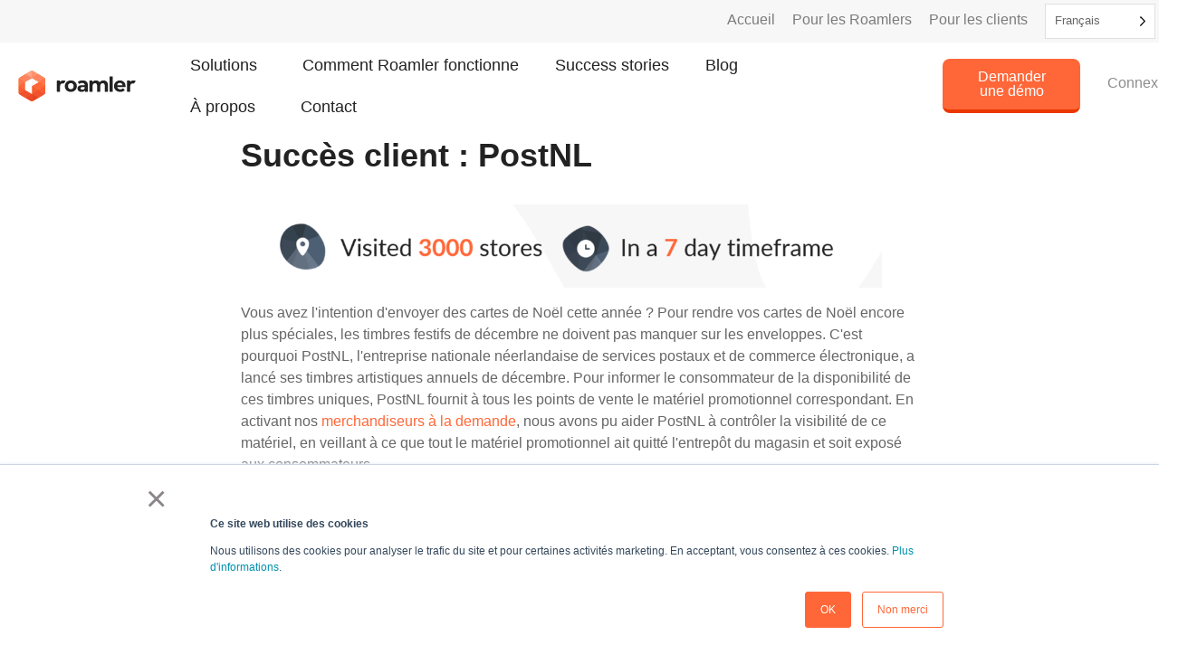

--- FILE ---
content_type: text/html; charset=UTF-8
request_url: https://www.roamler.com/fr/client-success-story-postnl/
body_size: 17155
content:
<!DOCTYPE html>
<html translate="no" lang="fr">
<head>
	<meta charset="UTF-8">
		<title>Succès client : PostNL</title>
<script>  
  jQuery(document).ready(function() { 
    jQuery('#crw_demo_datatable').dataTable({


    "order": [1, 'desc']

    });
  });
  </script> 
<script>  
  jQuery(document).ready(function() { 
    jQuery('#crw_demo_datatable').dataTable({


    "order": [1, 'desc']

    });
  });
  </script> 
	<style>img:is([sizes="auto" i], [sizes^="auto," i]) { contain-intrinsic-size: 3000px 1500px }</style>
	<meta name="dc.title" content="Client Success Story: PostNL">
<meta name="dc.description" content="In a 7 day timeframe, our flexible merchandising community visited 3000 POS, including supermarkets, bookstores, tobacconists, gas stations, and more. ">
<meta name="dc.relation" content="https://www.roamler.com/client-success-story-postnl/">
<meta name="dc.source" content="https://www.roamler.com/">
<meta name="dc.language" content="en_US">
<meta name="description" content="En l&#039;espace de 7 jours, notre communauté de merchandising flexible a visité 3 000 points de vente, dont des supermarchés, des librairies, des bureaux de tabac, des stations-service, etc. ">
<meta name="robots" content="index, follow, max-snippet:-1, max-image-preview:large, max-video-preview:-1">
<link rel="canonical" href="https://www.roamler.com/fr/client-success-story-postnl/">
<meta property="og:url" content="https://www.roamler.com/fr/client-success-story-postnl/">
<meta property="og:site_name" content="ROAMLER FRANCE">
<meta property="og:locale" content="fr">
<meta property="og:type" content="article">
<meta property="og:title" content="Succès client : PostNL">
<meta property="og:description" content="En l&#039;espace de 7 jours, notre communauté de merchandising flexible a visité 3 000 points de vente, dont des supermarchés, des librairies, des bureaux de tabac, des stations-service, etc. ">
<meta property="og:image" content="https://www.roamler.com/wp-content/uploads/2022/12/blog-cover-client-success-story-postnl.jpg">
<meta property="og:image:secure_url" content="https://www.roamler.com/wp-content/uploads/2022/12/blog-cover-client-success-story-postnl.jpg">
<meta property="og:image:width" content="1083">
<meta property="og:image:height" content="720">
<meta property="fb:pages" content="">
<meta property="fb:admins" content="">
<meta property="fb:app_id" content="">
<meta name="twitter:card" content="résumé">
<meta name="twitter:title" content="Succès client : PostNL">
<meta name="twitter:description" content="En l&#039;espace de 7 jours, notre communauté de merchandising flexible a visité 3 000 points de vente, dont des supermarchés, des librairies, des bureaux de tabac, des stations-service, etc. ">
<meta name="twitter:image" content="https://www.roamler.com/wp-content/uploads/2022/12/blog-cover-client-success-story-postnl-1024x681.jpg">
<link rel='dns-prefetch' href='//js-eu1.hs-scripts.com' />
<link rel='dns-prefetch' href='//www.googletagmanager.com' />
<link rel="alternate" type="application/rss+xml" title="ROAMLER &raquo; Feed" href="https://www.roamler.com/feed/" />
<link rel="alternate" type="application/rss+xml" title="ROAMLER &raquo; Comments Feed" href="https://www.roamler.com/comments/feed/" />
<link rel="alternate" type="application/rss+xml" title="ROAMLER &raquo; Client Success Story: PostNL Comments Feed" href="https://www.roamler.com/client-success-story-postnl/feed/" />
<script>
window._wpemojiSettings = {"baseUrl":"https:\/\/s.w.org\/images\/core\/emoji\/15.1.0\/72x72\/","ext":".png","svgUrl":"https:\/\/s.w.org\/images\/core\/emoji\/15.1.0\/svg\/","svgExt":".svg","source":{"concatemoji":"https:\/\/www.roamler.com\/wp-includes\/js\/wp-emoji-release.min.js?ver=6.8.1"}};
/*! This file is auto-generated */
!function(i,n){var o,s,e;function c(e){try{var t={supportTests:e,timestamp:(new Date).valueOf()};sessionStorage.setItem(o,JSON.stringify(t))}catch(e){}}function p(e,t,n){e.clearRect(0,0,e.canvas.width,e.canvas.height),e.fillText(t,0,0);var t=new Uint32Array(e.getImageData(0,0,e.canvas.width,e.canvas.height).data),r=(e.clearRect(0,0,e.canvas.width,e.canvas.height),e.fillText(n,0,0),new Uint32Array(e.getImageData(0,0,e.canvas.width,e.canvas.height).data));return t.every(function(e,t){return e===r[t]})}function u(e,t,n){switch(t){case"flag":return n(e,"\ud83c\udff3\ufe0f\u200d\u26a7\ufe0f","\ud83c\udff3\ufe0f\u200b\u26a7\ufe0f")?!1:!n(e,"\ud83c\uddfa\ud83c\uddf3","\ud83c\uddfa\u200b\ud83c\uddf3")&&!n(e,"\ud83c\udff4\udb40\udc67\udb40\udc62\udb40\udc65\udb40\udc6e\udb40\udc67\udb40\udc7f","\ud83c\udff4\u200b\udb40\udc67\u200b\udb40\udc62\u200b\udb40\udc65\u200b\udb40\udc6e\u200b\udb40\udc67\u200b\udb40\udc7f");case"emoji":return!n(e,"\ud83d\udc26\u200d\ud83d\udd25","\ud83d\udc26\u200b\ud83d\udd25")}return!1}function f(e,t,n){var r="undefined"!=typeof WorkerGlobalScope&&self instanceof WorkerGlobalScope?new OffscreenCanvas(300,150):i.createElement("canvas"),a=r.getContext("2d",{willReadFrequently:!0}),o=(a.textBaseline="top",a.font="600 32px Arial",{});return e.forEach(function(e){o[e]=t(a,e,n)}),o}function t(e){var t=i.createElement("script");t.src=e,t.defer=!0,i.head.appendChild(t)}"undefined"!=typeof Promise&&(o="wpEmojiSettingsSupports",s=["flag","emoji"],n.supports={everything:!0,everythingExceptFlag:!0},e=new Promise(function(e){i.addEventListener("DOMContentLoaded",e,{once:!0})}),new Promise(function(t){var n=function(){try{var e=JSON.parse(sessionStorage.getItem(o));if("object"==typeof e&&"number"==typeof e.timestamp&&(new Date).valueOf()<e.timestamp+604800&&"object"==typeof e.supportTests)return e.supportTests}catch(e){}return null}();if(!n){if("undefined"!=typeof Worker&&"undefined"!=typeof OffscreenCanvas&&"undefined"!=typeof URL&&URL.createObjectURL&&"undefined"!=typeof Blob)try{var e="postMessage("+f.toString()+"("+[JSON.stringify(s),u.toString(),p.toString()].join(",")+"));",r=new Blob([e],{type:"text/javascript"}),a=new Worker(URL.createObjectURL(r),{name:"wpTestEmojiSupports"});return void(a.onmessage=function(e){c(n=e.data),a.terminate(),t(n)})}catch(e){}c(n=f(s,u,p))}t(n)}).then(function(e){for(var t in e)n.supports[t]=e[t],n.supports.everything=n.supports.everything&&n.supports[t],"flag"!==t&&(n.supports.everythingExceptFlag=n.supports.everythingExceptFlag&&n.supports[t]);n.supports.everythingExceptFlag=n.supports.everythingExceptFlag&&!n.supports.flag,n.DOMReady=!1,n.readyCallback=function(){n.DOMReady=!0}}).then(function(){return e}).then(function(){var e;n.supports.everything||(n.readyCallback(),(e=n.source||{}).concatemoji?t(e.concatemoji):e.wpemoji&&e.twemoji&&(t(e.twemoji),t(e.wpemoji)))}))}((window,document),window._wpemojiSettings);
</script>
<style id='wp-emoji-styles-inline-css'>

	img.wp-smiley, img.emoji {
		display: inline !important;
		border: none !important;
		box-shadow: none !important;
		height: 1em !important;
		width: 1em !important;
		margin: 0 0.07em !important;
		vertical-align: -0.1em !important;
		background: none !important;
		padding: 0 !important;
	}
</style>
<link rel='stylesheet' id='wp-block-library-css' href='https://www.roamler.com/wp-includes/css/dist/block-library/style.min.css?ver=6.8.1' media='all' />
<style id='wpseopress-local-business-style-inline-css'>
span.wp-block-wpseopress-local-business-field{margin-right:8px}

</style>
<style id='global-styles-inline-css'>
:root{--wp--preset--aspect-ratio--square: 1;--wp--preset--aspect-ratio--4-3: 4/3;--wp--preset--aspect-ratio--3-4: 3/4;--wp--preset--aspect-ratio--3-2: 3/2;--wp--preset--aspect-ratio--2-3: 2/3;--wp--preset--aspect-ratio--16-9: 16/9;--wp--preset--aspect-ratio--9-16: 9/16;--wp--preset--color--black: #000000;--wp--preset--color--cyan-bluish-gray: #abb8c3;--wp--preset--color--white: #ffffff;--wp--preset--color--pale-pink: #f78da7;--wp--preset--color--vivid-red: #cf2e2e;--wp--preset--color--luminous-vivid-orange: #ff6900;--wp--preset--color--luminous-vivid-amber: #fcb900;--wp--preset--color--light-green-cyan: #7bdcb5;--wp--preset--color--vivid-green-cyan: #00d084;--wp--preset--color--pale-cyan-blue: #8ed1fc;--wp--preset--color--vivid-cyan-blue: #0693e3;--wp--preset--color--vivid-purple: #9b51e0;--wp--preset--gradient--vivid-cyan-blue-to-vivid-purple: linear-gradient(135deg,rgba(6,147,227,1) 0%,rgb(155,81,224) 100%);--wp--preset--gradient--light-green-cyan-to-vivid-green-cyan: linear-gradient(135deg,rgb(122,220,180) 0%,rgb(0,208,130) 100%);--wp--preset--gradient--luminous-vivid-amber-to-luminous-vivid-orange: linear-gradient(135deg,rgba(252,185,0,1) 0%,rgba(255,105,0,1) 100%);--wp--preset--gradient--luminous-vivid-orange-to-vivid-red: linear-gradient(135deg,rgba(255,105,0,1) 0%,rgb(207,46,46) 100%);--wp--preset--gradient--very-light-gray-to-cyan-bluish-gray: linear-gradient(135deg,rgb(238,238,238) 0%,rgb(169,184,195) 100%);--wp--preset--gradient--cool-to-warm-spectrum: linear-gradient(135deg,rgb(74,234,220) 0%,rgb(151,120,209) 20%,rgb(207,42,186) 40%,rgb(238,44,130) 60%,rgb(251,105,98) 80%,rgb(254,248,76) 100%);--wp--preset--gradient--blush-light-purple: linear-gradient(135deg,rgb(255,206,236) 0%,rgb(152,150,240) 100%);--wp--preset--gradient--blush-bordeaux: linear-gradient(135deg,rgb(254,205,165) 0%,rgb(254,45,45) 50%,rgb(107,0,62) 100%);--wp--preset--gradient--luminous-dusk: linear-gradient(135deg,rgb(255,203,112) 0%,rgb(199,81,192) 50%,rgb(65,88,208) 100%);--wp--preset--gradient--pale-ocean: linear-gradient(135deg,rgb(255,245,203) 0%,rgb(182,227,212) 50%,rgb(51,167,181) 100%);--wp--preset--gradient--electric-grass: linear-gradient(135deg,rgb(202,248,128) 0%,rgb(113,206,126) 100%);--wp--preset--gradient--midnight: linear-gradient(135deg,rgb(2,3,129) 0%,rgb(40,116,252) 100%);--wp--preset--font-size--small: 13px;--wp--preset--font-size--medium: 20px;--wp--preset--font-size--large: 36px;--wp--preset--font-size--x-large: 42px;--wp--preset--spacing--20: 0.44rem;--wp--preset--spacing--30: 0.67rem;--wp--preset--spacing--40: 1rem;--wp--preset--spacing--50: 1.5rem;--wp--preset--spacing--60: 2.25rem;--wp--preset--spacing--70: 3.38rem;--wp--preset--spacing--80: 5.06rem;--wp--preset--shadow--natural: 6px 6px 9px rgba(0, 0, 0, 0.2);--wp--preset--shadow--deep: 12px 12px 50px rgba(0, 0, 0, 0.4);--wp--preset--shadow--sharp: 6px 6px 0px rgba(0, 0, 0, 0.2);--wp--preset--shadow--outlined: 6px 6px 0px -3px rgba(255, 255, 255, 1), 6px 6px rgba(0, 0, 0, 1);--wp--preset--shadow--crisp: 6px 6px 0px rgba(0, 0, 0, 1);}:root { --wp--style--global--content-size: 800px;--wp--style--global--wide-size: 1200px; }:where(body) { margin: 0; }.wp-site-blocks > .alignleft { float: left; margin-right: 2em; }.wp-site-blocks > .alignright { float: right; margin-left: 2em; }.wp-site-blocks > .aligncenter { justify-content: center; margin-left: auto; margin-right: auto; }:where(.wp-site-blocks) > * { margin-block-start: 24px; margin-block-end: 0; }:where(.wp-site-blocks) > :first-child { margin-block-start: 0; }:where(.wp-site-blocks) > :last-child { margin-block-end: 0; }:root { --wp--style--block-gap: 24px; }:root :where(.is-layout-flow) > :first-child{margin-block-start: 0;}:root :where(.is-layout-flow) > :last-child{margin-block-end: 0;}:root :where(.is-layout-flow) > *{margin-block-start: 24px;margin-block-end: 0;}:root :where(.is-layout-constrained) > :first-child{margin-block-start: 0;}:root :where(.is-layout-constrained) > :last-child{margin-block-end: 0;}:root :where(.is-layout-constrained) > *{margin-block-start: 24px;margin-block-end: 0;}:root :where(.is-layout-flex){gap: 24px;}:root :where(.is-layout-grid){gap: 24px;}.is-layout-flow > .alignleft{float: left;margin-inline-start: 0;margin-inline-end: 2em;}.is-layout-flow > .alignright{float: right;margin-inline-start: 2em;margin-inline-end: 0;}.is-layout-flow > .aligncenter{margin-left: auto !important;margin-right: auto !important;}.is-layout-constrained > .alignleft{float: left;margin-inline-start: 0;margin-inline-end: 2em;}.is-layout-constrained > .alignright{float: right;margin-inline-start: 2em;margin-inline-end: 0;}.is-layout-constrained > .aligncenter{margin-left: auto !important;margin-right: auto !important;}.is-layout-constrained > :where(:not(.alignleft):not(.alignright):not(.alignfull)){max-width: var(--wp--style--global--content-size);margin-left: auto !important;margin-right: auto !important;}.is-layout-constrained > .alignwide{max-width: var(--wp--style--global--wide-size);}body .is-layout-flex{display: flex;}.is-layout-flex{flex-wrap: wrap;align-items: center;}.is-layout-flex > :is(*, div){margin: 0;}body .is-layout-grid{display: grid;}.is-layout-grid > :is(*, div){margin: 0;}body{padding-top: 0px;padding-right: 0px;padding-bottom: 0px;padding-left: 0px;}a:where(:not(.wp-element-button)){text-decoration: underline;}:root :where(.wp-element-button, .wp-block-button__link){background-color: #32373c;border-width: 0;color: #fff;font-family: inherit;font-size: inherit;line-height: inherit;padding: calc(0.667em + 2px) calc(1.333em + 2px);text-decoration: none;}.has-black-color{color: var(--wp--preset--color--black) !important;}.has-cyan-bluish-gray-color{color: var(--wp--preset--color--cyan-bluish-gray) !important;}.has-white-color{color: var(--wp--preset--color--white) !important;}.has-pale-pink-color{color: var(--wp--preset--color--pale-pink) !important;}.has-vivid-red-color{color: var(--wp--preset--color--vivid-red) !important;}.has-luminous-vivid-orange-color{color: var(--wp--preset--color--luminous-vivid-orange) !important;}.has-luminous-vivid-amber-color{color: var(--wp--preset--color--luminous-vivid-amber) !important;}.has-light-green-cyan-color{color: var(--wp--preset--color--light-green-cyan) !important;}.has-vivid-green-cyan-color{color: var(--wp--preset--color--vivid-green-cyan) !important;}.has-pale-cyan-blue-color{color: var(--wp--preset--color--pale-cyan-blue) !important;}.has-vivid-cyan-blue-color{color: var(--wp--preset--color--vivid-cyan-blue) !important;}.has-vivid-purple-color{color: var(--wp--preset--color--vivid-purple) !important;}.has-black-background-color{background-color: var(--wp--preset--color--black) !important;}.has-cyan-bluish-gray-background-color{background-color: var(--wp--preset--color--cyan-bluish-gray) !important;}.has-white-background-color{background-color: var(--wp--preset--color--white) !important;}.has-pale-pink-background-color{background-color: var(--wp--preset--color--pale-pink) !important;}.has-vivid-red-background-color{background-color: var(--wp--preset--color--vivid-red) !important;}.has-luminous-vivid-orange-background-color{background-color: var(--wp--preset--color--luminous-vivid-orange) !important;}.has-luminous-vivid-amber-background-color{background-color: var(--wp--preset--color--luminous-vivid-amber) !important;}.has-light-green-cyan-background-color{background-color: var(--wp--preset--color--light-green-cyan) !important;}.has-vivid-green-cyan-background-color{background-color: var(--wp--preset--color--vivid-green-cyan) !important;}.has-pale-cyan-blue-background-color{background-color: var(--wp--preset--color--pale-cyan-blue) !important;}.has-vivid-cyan-blue-background-color{background-color: var(--wp--preset--color--vivid-cyan-blue) !important;}.has-vivid-purple-background-color{background-color: var(--wp--preset--color--vivid-purple) !important;}.has-black-border-color{border-color: var(--wp--preset--color--black) !important;}.has-cyan-bluish-gray-border-color{border-color: var(--wp--preset--color--cyan-bluish-gray) !important;}.has-white-border-color{border-color: var(--wp--preset--color--white) !important;}.has-pale-pink-border-color{border-color: var(--wp--preset--color--pale-pink) !important;}.has-vivid-red-border-color{border-color: var(--wp--preset--color--vivid-red) !important;}.has-luminous-vivid-orange-border-color{border-color: var(--wp--preset--color--luminous-vivid-orange) !important;}.has-luminous-vivid-amber-border-color{border-color: var(--wp--preset--color--luminous-vivid-amber) !important;}.has-light-green-cyan-border-color{border-color: var(--wp--preset--color--light-green-cyan) !important;}.has-vivid-green-cyan-border-color{border-color: var(--wp--preset--color--vivid-green-cyan) !important;}.has-pale-cyan-blue-border-color{border-color: var(--wp--preset--color--pale-cyan-blue) !important;}.has-vivid-cyan-blue-border-color{border-color: var(--wp--preset--color--vivid-cyan-blue) !important;}.has-vivid-purple-border-color{border-color: var(--wp--preset--color--vivid-purple) !important;}.has-vivid-cyan-blue-to-vivid-purple-gradient-background{background: var(--wp--preset--gradient--vivid-cyan-blue-to-vivid-purple) !important;}.has-light-green-cyan-to-vivid-green-cyan-gradient-background{background: var(--wp--preset--gradient--light-green-cyan-to-vivid-green-cyan) !important;}.has-luminous-vivid-amber-to-luminous-vivid-orange-gradient-background{background: var(--wp--preset--gradient--luminous-vivid-amber-to-luminous-vivid-orange) !important;}.has-luminous-vivid-orange-to-vivid-red-gradient-background{background: var(--wp--preset--gradient--luminous-vivid-orange-to-vivid-red) !important;}.has-very-light-gray-to-cyan-bluish-gray-gradient-background{background: var(--wp--preset--gradient--very-light-gray-to-cyan-bluish-gray) !important;}.has-cool-to-warm-spectrum-gradient-background{background: var(--wp--preset--gradient--cool-to-warm-spectrum) !important;}.has-blush-light-purple-gradient-background{background: var(--wp--preset--gradient--blush-light-purple) !important;}.has-blush-bordeaux-gradient-background{background: var(--wp--preset--gradient--blush-bordeaux) !important;}.has-luminous-dusk-gradient-background{background: var(--wp--preset--gradient--luminous-dusk) !important;}.has-pale-ocean-gradient-background{background: var(--wp--preset--gradient--pale-ocean) !important;}.has-electric-grass-gradient-background{background: var(--wp--preset--gradient--electric-grass) !important;}.has-midnight-gradient-background{background: var(--wp--preset--gradient--midnight) !important;}.has-small-font-size{font-size: var(--wp--preset--font-size--small) !important;}.has-medium-font-size{font-size: var(--wp--preset--font-size--medium) !important;}.has-large-font-size{font-size: var(--wp--preset--font-size--large) !important;}.has-x-large-font-size{font-size: var(--wp--preset--font-size--x-large) !important;}
:root :where(.wp-block-pullquote){font-size: 1.5em;line-height: 1.6;}
</style>
<link rel='stylesheet' id='crw-style-css' href='https://www.roamler.com/wp-content/plugins/crawler-hunter/css/jquery.dataTables.min.css?ver=1.0' media='all' />
<link rel='stylesheet' id='searchandfilter-css' href='https://www.roamler.com/wp-content/plugins/search-filter/style.css?ver=1' media='all' />
<link rel='stylesheet' id='weglot-css-css' href='https://www.roamler.com/wp-content/plugins/weglot/dist/css/front-css.css?ver=5.2' media='all' />
<style id="weglot-custom-style">html:not([lang="nl"]) li.rl-pro-nl,
html:not([lang="nl"]) li.menu-care,
html:not([lang="nl"]) li.rl-omzi,
html:not([lang="nl"]) li.rl-zorgplatform,
html:not([lang="nl"]) li.rl-pro-be-nl,
html:not([lang="nl"]) li.healthcare-tasks,
html:not([lang="fr"]) li.rl-pro-fr,
html:not([lang="fr"]) li.rl-pro-be-fr,
html:not([lang="fr"]) #faq-pro-fr,
html:not([lang="de"]) div[data-id="b5beed7"],
html:not([lang="de"]) div[data-id="0db116a"],
html:not([lang="nl"]) div[data-id="769efe9"],
html:not([lang="nl"]) div[data-id="b2e940f"],
html[lang="en-US"] section[data-id="59518e7"],
html:not([lang="nl"]) div[data-id="1fd74fb"],
html[lang="it"] section[data-id="59518e7"],
html[lang="es"] section[data-id="59518e7"],
html[lang="de"] section[data-id="59518e7"]{
	display:none!important;
}

html[lang="es"] .elementor-element-005b99c > div:nth-child(1) > div:nth-child(1) > a:nth-child(1),
html[lang="it"] .elementor-element-005b99c > div:nth-child(1) > div:nth-child(1) > a:nth-child(1)  {
    display: none !important;
}
html[lang="fr"] .elementor-element.elementor-element-005b99c.elementor-align-right.elementor-widget.elementor-widget-button {
    display: none!important;
}
html[lang="es"] .elementor-element-e84e6d2, html[lang="it"] .elementor-element-e84e6d2{
display:none!important;
}
html[lang="nl"] .elementor-element-1fd74fb {
    display: none!important;
}
html:not([lang="nl"]) .tech-nl {
    display: none!important;
}
html[lang="nl"] div[data-id="85546f8"], html[lang="de"] div[data-id="85546f8"],html[lang="nl"] div[data-id="f4c0f7a"],html[lang="nl"] div[data-id="f4c0f7a"], html[lang="de"] section[data-id="5febd02"]{
  display:none!important;
}</style><link rel='stylesheet' id='new-flag-css-css' href='https://www.roamler.com/wp-content/plugins/weglot/dist/css/new-flags.css?ver=5.2' media='all' />
<link rel='stylesheet' id='hello-elementor-css' href='https://www.roamler.com/wp-content/themes/hello-elementor/assets/css/reset.css?ver=3.4.4' media='all' />
<link rel='stylesheet' id='child-style-css' href='https://www.roamler.com/wp-content/themes/hello-elementor-child/style.css?ver=1.0.0' media='all' />
<link rel='stylesheet' id='hello-elementor-theme-style-css' href='https://www.roamler.com/wp-content/themes/hello-elementor/assets/css/theme.css?ver=3.4.4' media='all' />
<link rel='stylesheet' id='hello-elementor-header-footer-css' href='https://www.roamler.com/wp-content/themes/hello-elementor/assets/css/header-footer.css?ver=3.4.4' media='all' />
<link rel='stylesheet' id='elementor-frontend-css' href='https://www.roamler.com/wp-content/plugins/elementor/assets/css/frontend.min.css?ver=3.33.2' media='all' />
<link rel='stylesheet' id='widget-image-css' href='https://www.roamler.com/wp-content/plugins/elementor/assets/css/widget-image.min.css?ver=3.33.2' media='all' />
<link rel='stylesheet' id='widget-nav-menu-css' href='https://www.roamler.com/wp-content/plugins/elementor-pro/assets/css/widget-nav-menu.min.css?ver=3.33.1' media='all' />
<link rel='stylesheet' id='e-sticky-css' href='https://www.roamler.com/wp-content/plugins/elementor-pro/assets/css/modules/sticky.min.css?ver=3.33.1' media='all' />
<link rel='stylesheet' id='widget-spacer-css' href='https://www.roamler.com/wp-content/plugins/elementor/assets/css/widget-spacer.min.css?ver=3.33.2' media='all' />
<link rel='stylesheet' id='widget-social-icons-css' href='https://www.roamler.com/wp-content/plugins/elementor/assets/css/widget-social-icons.min.css?ver=3.33.2' media='all' />
<link rel='stylesheet' id='e-apple-webkit-css' href='https://www.roamler.com/wp-content/plugins/elementor/assets/css/conditionals/apple-webkit.min.css?ver=3.33.2' media='all' />
<link rel='stylesheet' id='widget-heading-css' href='https://www.roamler.com/wp-content/plugins/elementor/assets/css/widget-heading.min.css?ver=3.33.2' media='all' />
<link rel='stylesheet' id='elementor-icons-css' href='https://www.roamler.com/wp-content/plugins/elementor/assets/lib/eicons/css/elementor-icons.min.css?ver=5.44.0' media='all' />
<link rel='stylesheet' id='elementor-post-97-css' href='https://www.roamler.com/wp-content/uploads/elementor/css/post-97.css?ver=1768310172' media='all' />
<link rel='stylesheet' id='elementor-post-1450-css' href='https://www.roamler.com/wp-content/uploads/elementor/css/post-1450.css?ver=1768310172' media='all' />
<link rel='stylesheet' id='elementor-post-163-css' href='https://www.roamler.com/wp-content/uploads/elementor/css/post-163.css?ver=1768323119' media='all' />
<link rel='stylesheet' id='elementor-post-2163-css' href='https://www.roamler.com/wp-content/uploads/elementor/css/post-2163.css?ver=1768310172' media='all' />
<link rel='stylesheet' id='elementor-gf-local-lato-css' href='https://www.roamler.com/wp-content/uploads/elementor/google-fonts/css/lato.css?ver=1752586145' media='all' />
<link rel='stylesheet' id='elementor-gf-local-montserrat-css' href='https://www.roamler.com/wp-content/uploads/elementor/google-fonts/css/montserrat.css?ver=1752586147' media='all' />
<link rel='stylesheet' id='elementor-icons-shared-0-css' href='https://www.roamler.com/wp-content/plugins/elementor/assets/lib/font-awesome/css/fontawesome.min.css?ver=5.15.3' media='all' />
<link rel='stylesheet' id='elementor-icons-fa-brands-css' href='https://www.roamler.com/wp-content/plugins/elementor/assets/lib/font-awesome/css/brands.min.css?ver=5.15.3' media='all' />
<link rel='stylesheet' id='elementor-icons-fa-regular-css' href='https://www.roamler.com/wp-content/plugins/elementor/assets/lib/font-awesome/css/regular.min.css?ver=5.15.3' media='all' />
<script src="https://www.roamler.com/wp-includes/js/jquery/jquery.min.js?ver=3.7.1" id="jquery-core-js"></script>
<script src="https://www.roamler.com/wp-includes/js/jquery/jquery-migrate.min.js?ver=3.4.1" id="jquery-migrate-js"></script>
<script src="https://www.roamler.com/wp-content/plugins/crawler-hunter/js/jquery.dataTables.min.js?ver=6.8.1" id="jquery-datatable-js"></script>
<script src="https://www.roamler.com/wp-content/plugins/weglot/dist/front-js.js?ver=5.2" id="wp-weglot-js-js"></script>
<script src="https://www.roamler.com/wp-content/themes/hello-elementor-child/js/script.js?ver=6.8.1" id="roamler-script-js-js"></script>

<!-- Google tag (gtag.js) snippet added by Site Kit -->
<!-- Google Analytics snippet added by Site Kit -->
<script src="https://www.googletagmanager.com/gtag/js?id=GT-P85JN3N" id="google_gtagjs-js" async></script>
<script id="google_gtagjs-js-after">
window.dataLayer = window.dataLayer || [];function gtag(){dataLayer.push(arguments);}
gtag("set","linker",{"domains":["www.roamler.com"]});
gtag("js", new Date());
gtag("set", "developer_id.dZTNiMT", true);
gtag("config", "GT-P85JN3N", {"googlesitekit_post_type":"post"});
 window._googlesitekit = window._googlesitekit || {}; window._googlesitekit.throttledEvents = []; window._googlesitekit.gtagEvent = (name, data) => { var key = JSON.stringify( { name, data } ); if ( !! window._googlesitekit.throttledEvents[ key ] ) { return; } window._googlesitekit.throttledEvents[ key ] = true; setTimeout( () => { delete window._googlesitekit.throttledEvents[ key ]; }, 5 ); gtag( "event", name, { ...data, event_source: "site-kit" } ); };
</script>
<link rel="https://api.w.org/" href="https://www.roamler.com/wp-json/" /><link rel="alternate" title="JSON" type="application/json" href="https://www.roamler.com/wp-json/wp/v2/posts/3377" /><link rel="EditURI" type="application/rsd+xml" title="RSD" href="https://www.roamler.com/xmlrpc.php?rsd" />
<link rel='shortlink' href='https://www.roamler.com/?p=3377' />
<link rel="alternate" title="oEmbed (JSON)" type="application/json+oembed" href="https://www.roamler.com/wp-json/oembed/1.0/embed?url=https%3A%2F%2Fwww.roamler.com%2Fclient-success-story-postnl%2F" />
<link rel="alternate" title="oEmbed (XML)" type="text/xml+oembed" href="https://www.roamler.com/wp-json/oembed/1.0/embed?url=https%3A%2F%2Fwww.roamler.com%2Fclient-success-story-postnl%2F&#038;format=xml" />
<meta name="generator" content="Site Kit by Google 1.170.0" /><!-- Google tag (gtag.js) event -->
<script>
  gtag('event', 'conversion_event_page_view', {
    // <event_parameters>
  });
</script>

<!-- Warmly Tracking Script -->
<script id="warmly-script-loader" src="https://opps-widget.getwarmly.com/warmly.js?clientId=92770deb64bf772a33e776284ea9d063" defer></script>

<script type="text/javascript" src="https://www.intelligence-7syndicate.com/js/809574.js" ></script> <noscript><img alt="" src="https://www.intelligence-7syndicate.com/809574.png" style="display:none;" /></noscript>			<!-- DO NOT COPY THIS SNIPPET! Start of Page Analytics Tracking for HubSpot WordPress plugin v11.3.21-->
			<script class="hsq-set-content-id" data-content-id="blog-post">
				var _hsq = _hsq || [];
				_hsq.push(["setContentType", "blog-post"]);
			</script>
			<!-- DO NOT COPY THIS SNIPPET! End of Page Analytics Tracking for HubSpot WordPress plugin -->
			<script>console.log('%c✅ WEGLOT ACTIF - Langue: FR', 'color: green; font-weight: bold; font-size: 14px');</script><script>(function(ss,ex){ window.ldfdr=window.ldfdr||function(){(ldfdr._q=ldfdr._q||[]).push([].slice.call(arguments));};(function(d,s){ fs=d.getElementsByTagName(s)[0]; function ce(src){ var cs=d.createElement(s); cs.src=src; cs.async=1; fs.parentNode.insertBefore(cs,fs); };ce('https://sc.lfeeder.com/lftracker_v1_'+ss+(ex?'_'+ex:'')+'.js'); })(document,'script'); })('lYNOR8xNEwQ4WQJZ');</script>
<meta name="google" content="notranslate"/>
<link rel="alternate" href="https://www.roamler.com/client-success-story-postnl/" hreflang="en"/>
<link rel="alternate" href="https://www.roamler.com/it/client-success-story-postnl/" hreflang="it"/>
<link rel="alternate" href="https://www.roamler.com/nl/client-success-story-postnl/" hreflang="nl"/>
<link rel="alternate" href="https://www.roamler.com/fr/client-success-story-postnl/" hreflang="fr"/>
<link rel="alternate" href="https://www.roamler.com/de/client-success-story-postnl/" hreflang="de"/>
<link rel="alternate" href="https://www.roamler.com/es/client-success-story-postnl/" hreflang="es"/>
<script type="application/json" id="weglot-data">{"website":"https:\/\/roamler.com","uid":"9398cc31f7","project_slug":"roamlerv2","language_from":"en","language_from_custom_flag":null,"language_from_custom_name":null,"excluded_paths":[{"type":"CONTAIN","value":"\/search","language_button_displayed":false,"exclusion_behavior":"REDIRECT","excluded_languages":[],"regex":"\/search"},{"type":"CONTAIN","value":"\/search\/","language_button_displayed":false,"exclusion_behavior":"REDIRECT","excluded_languages":[],"regex":"\/search\/"},{"type":"IS_EXACTLY","value":"\/competition-time","language_button_displayed":false,"exclusion_behavior":"REDIRECT","excluded_languages":["de","es","fr","it","nl"],"regex":"^\/competition\\-time$"},{"type":"IS_EXACTLY","value":"\/roamler-partners-with-go-zero-charge","language_button_displayed":false,"exclusion_behavior":"REDIRECT","excluded_languages":[],"regex":"^\/roamler\\-partners\\-with\\-go\\-zero\\-charge$"},{"type":"IS_EXACTLY","value":"\/promo-insights-monitor","language_button_displayed":false,"exclusion_behavior":"REDIRECT","excluded_languages":["de","es","fr","it"],"regex":"^\/promo\\-insights\\-monitor$"},{"type":"IS_EXACTLY","value":"\/onze-winkelmonitoren","language_button_displayed":false,"exclusion_behavior":"REDIRECT","excluded_languages":["de","es","fr","it"],"regex":"^\/onze\\-winkelmonitoren$"},{"type":"IS_EXACTLY","value":"\/erklarung-als-roamler-pro-und-abrechnungsauftrag","language_button_displayed":false,"exclusion_behavior":"REDIRECT","excluded_languages":["de","es","fr","it","nl"],"regex":"^\/erklarung\\-als\\-roamler\\-pro\\-und\\-abrechnungsauftrag$"},{"type":"IS_EXACTLY","value":"\/paques-2025-quel-bilan-pour-les-marques-en-magasin","language_button_displayed":false,"exclusion_behavior":"REDIRECT","excluded_languages":["de","es","it","nl"],"regex":"^\/paques\\-2025\\-quel\\-bilan\\-pour\\-les\\-marques\\-en\\-magasin$"},{"type":"CONTAIN","value":"\/the-dutch-hotel-market-in-numbers-2025","language_button_displayed":false,"exclusion_behavior":"REDIRECT","excluded_languages":["de","es","fr","it"],"regex":"\/the\\-dutch\\-hotel\\-market\\-in\\-numbers\\-2025"},{"type":"CONTAIN","value":"\/the-dutch-sports-sector-in-2025","language_button_displayed":false,"exclusion_behavior":"REDIRECT","excluded_languages":["de","es","fr","it"],"regex":"\/the\\-dutch\\-sports\\-sector\\-in\\-2025"},{"type":"CONTAIN","value":"\/the-french-bakery-market-under-pressure-is-your-data-up-to-date","language_button_displayed":false,"exclusion_behavior":"REDIRECT","excluded_languages":["de","es","it","nl"],"regex":"\/the\\-french\\-bakery\\-market\\-under\\-pressure\\-is\\-your\\-data\\-up\\-to\\-date"},{"type":"CONTAIN","value":"\/the-dutch-fast-food-market","language_button_displayed":false,"exclusion_behavior":"REDIRECT","excluded_languages":["de","es","fr","it"],"regex":"\/the\\-dutch\\-fast\\-food\\-market"},{"type":"CONTAIN","value":"\/christmas-displays-key-insights-from-german-stores","language_button_displayed":false,"exclusion_behavior":"REDIRECT","excluded_languages":["es","fr","it","nl"],"regex":"\/christmas\\-displays\\-key\\-insights\\-from\\-german\\-stores"},{"type":"CONTAIN","value":"\/the-dutch-hospitality-industry-in-2025-slight-decline-in-number-of-locations","language_button_displayed":false,"exclusion_behavior":"REDIRECT","excluded_languages":["de","es","fr","it"],"regex":"\/the\\-dutch\\-hospitality\\-industry\\-in\\-2025\\-slight\\-decline\\-in\\-number\\-of\\-locations"}],"excluded_blocks":[],"custom_settings":{"button_style":{"is_dropdown":true,"flag_type":"circle","with_name":true,"full_name":true,"custom_css":"html:not([lang=\"nl\"]) li.rl-pro-nl,\r\nhtml:not([lang=\"nl\"]) li.menu-care,\r\nhtml:not([lang=\"nl\"]) li.rl-omzi,\r\nhtml:not([lang=\"nl\"]) li.rl-zorgplatform,\r\nhtml:not([lang=\"nl\"]) li.rl-pro-be-nl,\r\nhtml:not([lang=\"nl\"]) li.healthcare-tasks,\r\nhtml:not([lang=\"fr\"]) li.rl-pro-fr,\r\nhtml:not([lang=\"fr\"]) li.rl-pro-be-fr,\r\nhtml:not([lang=\"fr\"]) #faq-pro-fr,\r\nhtml:not([lang=\"de\"]) div[data-id=\"b5beed7\"],\r\nhtml:not([lang=\"de\"]) div[data-id=\"0db116a\"],\r\nhtml:not([lang=\"nl\"]) div[data-id=\"769efe9\"],\r\nhtml:not([lang=\"nl\"]) div[data-id=\"b2e940f\"],\r\nhtml[lang=\"en-US\"] section[data-id=\"59518e7\"],\r\nhtml:not([lang=\"nl\"]) div[data-id=\"1fd74fb\"],\r\nhtml[lang=\"it\"] section[data-id=\"59518e7\"],\r\nhtml[lang=\"es\"] section[data-id=\"59518e7\"],\r\nhtml[lang=\"de\"] section[data-id=\"59518e7\"]{\r\n\tdisplay:none!important;\r\n}\r\n\r\nhtml[lang=\"es\"] .elementor-element-005b99c > div:nth-child(1) > div:nth-child(1) > a:nth-child(1),\r\nhtml[lang=\"it\"] .elementor-element-005b99c > div:nth-child(1) > div:nth-child(1) > a:nth-child(1)  {\r\n    display: none !important;\r\n}\r\nhtml[lang=\"fr\"] .elementor-element.elementor-element-005b99c.elementor-align-right.elementor-widget.elementor-widget-button {\r\n    display: none!important;\r\n}\r\nhtml[lang=\"es\"] .elementor-element-e84e6d2, html[lang=\"it\"] .elementor-element-e84e6d2{\r\ndisplay:none!important;\r\n}\r\nhtml[lang=\"nl\"] .elementor-element-1fd74fb {\r\n    display: none!important;\r\n}\r\nhtml:not([lang=\"nl\"]) .tech-nl {\r\n    display: none!important;\r\n}\r\nhtml[lang=\"nl\"] div[data-id=\"85546f8\"], html[lang=\"de\"] div[data-id=\"85546f8\"],html[lang=\"nl\"] div[data-id=\"f4c0f7a\"],html[lang=\"nl\"] div[data-id=\"f4c0f7a\"], html[lang=\"de\"] section[data-id=\"5febd02\"]{\r\n  display:none!important;\r\n}","with_flags":false},"translate_email":false,"translate_search":false,"translate_amp":false,"switchers":[{"templates":{"name":"default","hash":"095ffb8d22f66be52959023fa4eeb71a05f20f73"},"location":[],"style":{"with_flags":false,"flag_type":"circle","with_name":true,"full_name":true,"is_dropdown":true}}]},"pending_translation_enabled":false,"curl_ssl_check_enabled":true,"custom_css":null,"languages":[{"language_to":"it","custom_code":null,"custom_name":null,"custom_local_name":null,"provider":null,"enabled":true,"automatic_translation_enabled":true,"deleted_at":null,"connect_host_destination":null,"custom_flag":null},{"language_to":"nl","custom_code":null,"custom_name":null,"custom_local_name":null,"provider":null,"enabled":true,"automatic_translation_enabled":true,"deleted_at":null,"connect_host_destination":null,"custom_flag":null},{"language_to":"fr","custom_code":null,"custom_name":null,"custom_local_name":null,"provider":null,"enabled":true,"automatic_translation_enabled":true,"deleted_at":null,"connect_host_destination":null,"custom_flag":null},{"language_to":"de","custom_code":null,"custom_name":null,"custom_local_name":null,"provider":null,"enabled":true,"automatic_translation_enabled":true,"deleted_at":null,"connect_host_destination":null,"custom_flag":null},{"language_to":"es","custom_code":null,"custom_name":null,"custom_local_name":null,"provider":"DEEPL","enabled":true,"automatic_translation_enabled":true,"deleted_at":null,"connect_host_destination":null,"custom_flag":null}],"organization_slug":"w-395e3bf9b9","api_domain":"cdn-api-weglot.com","product":"1.0","current_language":"fr","switcher_links":{"en":"https:\/\/www.roamler.com\/client-success-story-postnl\/","it":"https:\/\/www.roamler.com\/it\/client-success-story-postnl\/","nl":"https:\/\/www.roamler.com\/nl\/client-success-story-postnl\/","fr":"https:\/\/www.roamler.com\/fr\/client-success-story-postnl\/","de":"https:\/\/www.roamler.com\/de\/client-success-story-postnl\/","es":"https:\/\/www.roamler.com\/es\/client-success-story-postnl\/"},"original_path":"\/client-success-story-postnl\/"}</script><meta name="generator" content="Elementor 3.33.2; features: additional_custom_breakpoints; settings: css_print_method-external, google_font-enabled, font_display-auto">

<script>
   // Check the current URL and redirect accordingly
   if (window.location.pathname === "/nl/clients/solutions/retail-monitors/") {
       // Redirect from first page A to page B
       window.location.replace("https://www.roamler.com/nl/onze-winkelmonitoren/");
   } else if (window.location.pathname === "/onze-winkelmonitoren/") {
       // Redirect from English version (without /nl/) to the correct retail monitors page
       window.location.replace("https://www.roamler.com/clients/solutions/retail-monitors/");
   } else if (window.location.pathname === "/promo-insights-monitor/") {
       // Redirect from English version of promo-insights-monitor (without /nl/) to homepage
       window.location.replace("https://www.roamler.com/");
   }
</script>



			<style>
				.e-con.e-parent:nth-of-type(n+4):not(.e-lazyloaded):not(.e-no-lazyload),
				.e-con.e-parent:nth-of-type(n+4):not(.e-lazyloaded):not(.e-no-lazyload) * {
					background-image: none !important;
				}
				@media screen and (max-height: 1024px) {
					.e-con.e-parent:nth-of-type(n+3):not(.e-lazyloaded):not(.e-no-lazyload),
					.e-con.e-parent:nth-of-type(n+3):not(.e-lazyloaded):not(.e-no-lazyload) * {
						background-image: none !important;
					}
				}
				@media screen and (max-height: 640px) {
					.e-con.e-parent:nth-of-type(n+2):not(.e-lazyloaded):not(.e-no-lazyload),
					.e-con.e-parent:nth-of-type(n+2):not(.e-lazyloaded):not(.e-no-lazyload) * {
						background-image: none !important;
					}
				}
			</style>
			<!-- Snitcher analytics code -->
<script>
    !function(s,n,i,t,c,h){s.SnitchObject=i;s[i]||(s[i]=function(){
    (s[i].q=s[i].q||[]).push(arguments)});s[i].l=+new Date;c=n.createElement(t);
    h=n.getElementsByTagName(t)[0];c.src='//snid.snitcher.com/8427055.js';
    h.parentNode.insertBefore(c,h)}(window,document,'snid','script');
    snid('verify', '8427055');
</script>

<!-- Leadinfo tracking code -->
<script>
(function(l,e,a,d,i,n,f,o){if(!l[i]){l.GlobalLeadinfoNamespace=l.GlobalLeadinfoNamespace||[];
l.GlobalLeadinfoNamespace.push(i);l[i]=function(){(l[i].q=l[i].q||[]).push(arguments)};l[i].t=l[i].t||n;
l[i].q=l[i].q||[];o=e.createElement(a);f=e.getElementsByTagName(a)[0];o.async=1;o.src=d;f.parentNode.insertBefore(o,f);}
}(window,document,'script','https://cdn.leadinfo.net/ping.js','leadinfo','LI-626BF0E879FE8'));
</script><style>.breadcrumb {list-style: none;margin:0}.breadcrumb li {margin:0;display:inline-block;position:relative;}.breadcrumb li::after{content:' > ';margin-left:5px;margin-right:5px;}.breadcrumb li:last-child::after{display:none}</style><link rel="icon" href="https://www.roamler.com/wp-content/uploads/2020/05/favicon-512-150x150.png" sizes="32x32" />
<link rel="icon" href="https://www.roamler.com/wp-content/uploads/2020/05/favicon-512.png" sizes="192x192" />
<link rel="apple-touch-icon" href="https://www.roamler.com/wp-content/uploads/2020/05/favicon-512.png" />
<meta name="msapplication-TileImage" content="https://www.roamler.com/wp-content/uploads/2020/05/favicon-512.png" />
		<style id="wp-custom-css">
			/* Menu */
ul li .elementor-sub-item strong {
	color: black;
}

/* Menu Solution */
.menu-item-1906 ul li {
	margin-left: 90px;
}
.menu-item-1906 .menu-fmcg, .menu-item-1906 .menu-tech, .menu-item-1906 .menu-platform, .menu-item-1906 .menu-care {
	margin-left: 0;
}
.menu-fmcg a, .menu-tech a, .menu-platform a, .menu-care a {
	color: #ff6738!important;
	font-size: 16px!important;
  font-weight: bold!important;
}
.menu-fmcg a::before {
	content: "";
	display: block;
	height: 80px;
	width: 80px;
	background-image: url("https://www.roamler.com/wp-content/uploads/2022/12/thumbnail-fmcg.jpg");
	margin-right: 10px;
	border-radius: 4%;
}
.menu-fmcg-overview {
	opacity: 0.7;
}
.menu-tech a::before {
	content: "";
	display: block;
	height: 80px;
	width: 80px;
	background-image: url("https://www.roamler.com/wp-content/uploads/2022/12/thumbnail-tech.jpg");
	margin-right: 10px;
	border-radius: 4%;
}
.menu-platform a::before {
	content: "";
	display: block;
	height: 80px;
	width: 80px;
	background-image: url("https://www.roamler.com/wp-content/uploads/2022/12/thumbnail-platform.jpg");
	margin-right: 10px;
	border-radius: 4%;
}
.menu-care a::before {
	content: "";
	display: block;
	height: 80px;
	width: 80px;
	background-image: url("https://www.roamler.com/wp-content/uploads/2022/12/thumbnail-care.jpg");
	margin-right: 10px;
	border-radius: 4%;
}

.elementor-1450 .elementor-element.elementor-element-ed729f9 .elementor-nav-menu--dropdown {
	border-radius: 5px;
}

/* Menu Solution : Mobile */
@media only screen and (max-width: 600px) {
  .menu-fmcg a::before, .menu-tech a::before, .menu-platform a::before, .menu-care a::before {
    display: none;
  }
}


/* Blog */
.elementor-pagination {
	margin-top: 2%;
}
.page-numbers {
    font-weight: 700;
    font-size: 16px;
    line-height: 24px;
    color: #222;
    display: inline-block;
    margin-left: 4px;
    margin-right: 4px;
    border-radius: 4px;
    padding: 4px 8px;
}
.current {
    background: #ff6738;
}

/* Divers */
.elementor-widget-image a img[src$=".svg"] {
	width: 100%;
}

ul, ol {
	margin-bottom: 4%;
	margin-top: 4%;
}
ul {
	padding: 0;
}
ul li {
	list-style-type: none;
}

.breadcrumb {
	padding-left:0;
}

/* Card Style */
.card-item {
	box-shadow: 1px 1px 30px rgb(0 0 0 / 10%);
  border-radius: 8px;
  width: 100%;
  height: 100%;
}
.card-item .elementor-widget-container .elementor-image-box-wrapper .elementor-image-box-img img {
	border-radius: 8px 8px 0 0;
}
.card-item .elementor-image-box-content {
	padding: 0 10%;
}
.card-item .elementor-image-box-content ul {
	margin-top: 10%;
}
.card-item .elementor-image-box-content ul li {
	line-height: 30px;
}

/* List Style Number + Classic */
.markup-zone ol, .markup-zone ul {
    padding-left: 0;
    margin-bottom: 32px;
    margin-top: 24px;
}
.markup-zone ol, .markup-zone ul, .markup-zone h3 {
    padding-left: 16px;
    counter-reset: li;
    list-style-type: none;
}
.markup-zone ol li {
    display: list-item;
    position: relative;
    padding-left: 32px;
}
.markup-zone li {
    line-height: 26px;
    margin-bottom: 16px;
}
.markup-zone ol li:before {
    content: counter(li);
    counter-increment: li;
    height: 32px;
    width: 32px;
    line-height: 32px;
    border-radius: 50%;
    background-color: #ff6738;
    color: #fff;
    text-align: center;
    position: absolute;
    left: -16px;
    top: -4px;
    font-weight: 700;
}

/* Li style Classic */
.markup-zone h3, .markup-zone ul li, ul.markup-zone li {
    display: list-item;
    background-image: url(/wp-content/uploads/2022/10/checkmark.svg);
    background-repeat: no-repeat;
    background-position: 0 4px;
    padding-left: 28px;
}
h3.markup-hide, ul li.markup-hide {
	background-image: none;
	padding-left: 0;
}

/* Mobile */
.elementor-1450 .elementor-element.elementor-element-e464d57 > .elementor-element-populated > .elementor-widget-wrap {
    padding: 0% 4% 0% 4%;
}		</style>
		
<script async src='https://www.googletagmanager.com/gtag/js?id=G-B9XCTGSP0J'></script><script>
window.dataLayer = window.dataLayer || [];
function gtag(){dataLayer.push(arguments);}gtag('js', new Date());
gtag('set', 'cookie_domain', 'auto');
gtag('set', 'cookie_flags', 'SameSite=None;Secure');

 gtag('config', 'G-B9XCTGSP0J' , {});

</script>
	<meta name="viewport" content="width=device-width, initial-scale=1.0, viewport-fit=cover" /></head>
<body class="wp-singular post-template-default single single-post postid-3377 single-format-standard wp-custom-logo wp-embed-responsive wp-theme-hello-elementor wp-child-theme-hello-elementor-child eio-default hello-elementor-default has-notificationx elementor-default elementor-template-canvas elementor-kit-97 elementor-page-2163">

			<div data-elementor-type="single-post" data-elementor-id="2163" class="elementor elementor-2163 elementor-location-single post-3377 post type-post status-publish format-standard has-post-thumbnail hentry category-resources tag-cases" data-elementor-post-type="elementor_library">
					<section class="elementor-section elementor-top-section elementor-element elementor-element-3f4d414 elementor-section-full_width elementor-section-height-default elementor-section-height-default" data-id="3f4d414" data-element_type="section">
						<div class="elementor-container elementor-column-gap-no">
					<div class="elementor-column elementor-col-100 elementor-top-column elementor-element elementor-element-658c753" data-id="658c753" data-element_type="column">
			<div class="elementor-widget-wrap elementor-element-populated">
						<div class="elementor-element elementor-element-6116827 elementor-widget__width-inherit elementor-widget elementor-widget-shortcode" data-id="6116827" data-element_type="widget" data-widget_type="shortcode.default">
				<div class="elementor-widget-container">
							<div class="elementor-shortcode">		<header data-elementor-type="header" data-elementor-id="1450" class="elementor elementor-1450 elementor-location-single" data-elementor-post-type="elementor_library">
					<section class="elementor-section elementor-top-section elementor-element elementor-element-443d2d8 elementor-section-full_width elementor-hidden-tablet elementor-hidden-mobile elementor-section-height-default elementor-section-height-default" data-id="443d2d8" data-element_type="section" data-settings="{&quot;background_background&quot;:&quot;classic&quot;,&quot;sticky&quot;:&quot;top&quot;,&quot;sticky_on&quot;:[&quot;desktop&quot;,&quot;tablet&quot;,&quot;mobile&quot;],&quot;sticky_offset&quot;:0,&quot;sticky_effects_offset&quot;:0,&quot;sticky_anchor_link_offset&quot;:0}">
						<div class="elementor-container elementor-column-gap-no">
					<div class="elementor-column elementor-col-100 elementor-top-column elementor-element elementor-element-2b7a1a9" data-id="2b7a1a9" data-element_type="column">
			<div class="elementor-widget-wrap elementor-element-populated">
						<div class="elementor-element elementor-element-b5fed50 elementor-widget elementor-widget-global elementor-global-1467 elementor-widget-text-editor" data-id="b5fed50" data-element_type="widget" data-widget_type="text-editor.default">
				<div class="elementor-widget-container">
									<ul><li><a href="https://www.roamler.com/fr/">Accueil</a></li><li><a href="https://www.roamler.com/fr/roamlers/">Pour les Roamlers</a></li><li><a href="https://www.roamler.com/fr/clients/">Pour les clients</a></li><li><!--Weglot 5.2--><aside data-wg-notranslate="" class="country-selector weglot-dropdown close_outside_click closed weglot-shortcode wg-" tabindex="0" aria-expanded="false" aria-label="Language selected: French"><input id="wg69690ab900b411.571575281768491705749" class="weglot_choice" type="checkbox" name="menu"/><label data-l="fr" tabindex="-1" for="wg69690ab900b411.571575281768491705749" class="wgcurrent wg-li weglot-lang weglot-language flag-3 wg-fr" data-code-language="wg-fr" data-name-language="Français"><span class="wglanguage-name">Français</span></label><ul role="none"><li data-l="en" class="wg-li weglot-lang weglot-language flag-3 wg-en" data-code-language="en" role="option"><a title="Language switcher : English" class="weglot-language-en" role="option" data-wg-notranslate="" href="https://www.roamler.com/client-success-story-postnl/">English</a></li><li data-l="it" class="wg-li weglot-lang weglot-language flag-3 wg-it" data-code-language="it" role="option"><a title="Language switcher : Italian" class="weglot-language-it" role="option" data-wg-notranslate="" href="https://www.roamler.com/it/client-success-story-postnl/">Italiano</a></li><li data-l="nl" class="wg-li weglot-lang weglot-language flag-3 wg-nl" data-code-language="nl" role="option"><a title="Language switcher : Dutch" class="weglot-language-nl" role="option" data-wg-notranslate="" href="https://www.roamler.com/nl/client-success-story-postnl/">Nederlands</a></li><li data-l="de" class="wg-li weglot-lang weglot-language flag-3 wg-de" data-code-language="de" role="option"><a title="Language switcher : German" class="weglot-language-de" role="option" data-wg-notranslate="" href="https://www.roamler.com/de/client-success-story-postnl/">Deutsch</a></li><li data-l="es" class="wg-li weglot-lang weglot-language flag-3 wg-es" data-code-language="es" role="option"><a title="Language switcher : Spanish" class="weglot-language-es" role="option" data-wg-notranslate="" href="https://www.roamler.com/es/client-success-story-postnl/">Español</a></li></ul></aside></li></ul>								</div>
				</div>
				<section class="elementor-section elementor-inner-section elementor-element elementor-element-f1d898d elementor-section-full_width elementor-section-height-min-height elementor-section-height-default" data-id="f1d898d" data-element_type="section" data-settings="{&quot;background_background&quot;:&quot;classic&quot;}">
						<div class="elementor-container elementor-column-gap-no">
					<div class="elementor-column elementor-col-25 elementor-inner-column elementor-element elementor-element-5054dc2" data-id="5054dc2" data-element_type="column">
			<div class="elementor-widget-wrap elementor-element-populated">
						<div class="elementor-element elementor-element-0366ed4 elementor-widget elementor-widget-theme-site-logo elementor-widget-image" data-id="0366ed4" data-element_type="widget" data-widget_type="theme-site-logo.default">
				<div class="elementor-widget-container">
											<a href="https://www.roamler.com/fr/">
			<img src="https://www.roamler.com/wp-content/uploads/2022/09/roamler-logo.svg" title="roamler-logo" alt="roamler-logo" loading="lazy" />				</a>
											</div>
				</div>
					</div>
		</div>
				<div class="elementor-column elementor-col-25 elementor-inner-column elementor-element elementor-element-3a6f72d" data-id="3a6f72d" data-element_type="column">
			<div class="elementor-widget-wrap elementor-element-populated">
						<div class="elementor-element elementor-element-9ff2394 elementor-nav-menu__align-start elementor-widget__width-initial elementor-nav-menu--dropdown-tablet elementor-nav-menu__text-align-aside elementor-nav-menu--toggle elementor-nav-menu--burger elementor-widget elementor-widget-nav-menu" data-id="9ff2394" data-element_type="widget" data-settings="{&quot;submenu_icon&quot;:{&quot;value&quot;:&quot;&lt;i class=\&quot;\&quot; aria-hidden=\&quot;true\&quot;&gt;&lt;\/i&gt;&quot;,&quot;library&quot;:&quot;&quot;},&quot;layout&quot;:&quot;horizontal&quot;,&quot;toggle&quot;:&quot;burger&quot;}" data-widget_type="nav-menu.default">
				<div class="elementor-widget-container">
								<nav aria-label="Menu" class="elementor-nav-menu--main elementor-nav-menu__container elementor-nav-menu--layout-horizontal e--pointer-none">
				<ul id="menu-1-9ff2394" class="elementor-nav-menu"><li class="menu-item menu-item-type-custom menu-item-object-custom menu-item-has-children menu-item-4443"><a class="elementor-item">Solutions</a>
<ul class="sub-menu elementor-nav-menu--dropdown">
	<li class="menu-fmcg menu-item menu-item-type-custom menu-item-object-custom menu-item-1907"><a href="https://www.roamler.com/fr/clients/solutions/retail/" class="elementor-sub-item">FMCG</a></li>
	<li class="insights-logo-menu menu-item menu-item-type-post_type menu-item-object-page menu-item-1908"><a href="https://www.roamler.com/fr/clients/solutions/in-store-insights/" class="elementor-sub-item">In-store insights</a></li>
	<li class="mystery-logo-menu menu-item menu-item-type-post_type menu-item-object-page menu-item-9300"><a href="https://www.roamler.com/fr/clients/mystery-shopping/" class="elementor-sub-item">Mystery shopping</a></li>
	<li class="merchandising-logo-menu menu-item menu-item-type-post_type menu-item-object-page menu-item-1919"><a href="https://www.roamler.com/fr/clients/solutions/merchandising-sales/" class="elementor-sub-item">Merchandising et ventes</a></li>
	<li class="focus-logo-menu menu-item menu-item-type-post_type menu-item-object-page menu-item-1910"><a href="https://www.roamler.com/fr/clients/solutions/focus/" class="elementor-sub-item">Focus</a></li>
	<li class="ratings-logo-menu menu-item menu-item-type-post_type menu-item-object-page menu-item-1928"><a href="https://www.roamler.com/fr/clients/solutions/ratings-reviews/" class="elementor-sub-item">Ratings & Reviews</a></li>
	<li class="monitors-logo-menu menu-item menu-item-type-post_type menu-item-object-page menu-item-4588"><a href="https://www.roamler.com/fr/clients/solutions/retail-monitors/" class="elementor-sub-item">Retail monitors</a></li>
	<li class="market-monitors-logo-menu menu-item menu-item-type-post_type menu-item-object-page menu-item-9523"><a href="https://www.roamler.com/fr/clients/solutions/market-monitor/" class="elementor-sub-item">Market Monitor</a></li>
	<li class="location-database-logo-menu menu-item menu-item-type-post_type menu-item-object-page menu-item-4667"><a href="https://www.roamler.com/fr/clients/solutions/location-database-2/" class="elementor-sub-item">Location Database</a></li>
	<li class="salesmapp-logo-menu menu-item menu-item-type-post_type menu-item-object-page menu-item-4587"><a href="https://www.roamler.com/fr/clients/solutions/salesmapp/" class="elementor-sub-item">Salesmapp</a></li>
	<li class="rosa-logo-menu menu-item menu-item-type-post_type menu-item-object-page menu-item-9462"><a href="https://www.roamler.com/fr/clients/rosa/" class="elementor-sub-item">ROSA</a></li>
	<li class="menu-fmcg-overview menu-item menu-item-type-post_type menu-item-object-page menu-item-1913"><a href="https://www.roamler.com/fr/clients/solutions/retail/" class="elementor-sub-item">Vue d'ensemble →</a></li>
	<li class="menu-tech menu-item menu-item-type-custom menu-item-object-custom menu-item-1914"><a href="https://www.roamler.com/fr/clients/solutions/technical/" class="elementor-sub-item">Tech</a></li>
	<li class="tech-nl menu-item menu-item-type-post_type menu-item-object-page menu-item-10808"><a href="https://www.roamler.com/fr/laadpaal-installaties/" class="elementor-sub-item">Installations de Laadpaal</a></li>
</ul>
</li>
<li class="menu-item menu-item-type-post_type menu-item-object-page menu-item-1460"><a href="https://www.roamler.com/fr/clients/how-roamler-works/process/" class="elementor-item">Comment Roamler fonctionne</a></li>
<li class="menu-item menu-item-type-post_type menu-item-object-page menu-item-4581"><a href="https://www.roamler.com/fr/clients/success-stories/" class="elementor-item">Success stories</a></li>
<li class="menu-item menu-item-type-post_type menu-item-object-page menu-item-4582"><a href="https://www.roamler.com/fr/clients/resources/" class="elementor-item">Blog</a></li>
<li class="menu-item menu-item-type-custom menu-item-object-custom menu-item-has-children menu-item-4442"><a class="elementor-item">À propos</a>
<ul class="sub-menu elementor-nav-menu--dropdown">
	<li class="menu-item menu-item-type-post_type menu-item-object-page menu-item-1453"><a href="https://www.roamler.com/fr/clients/about/company/" class="elementor-sub-item">Profil</a></li>
	<li class="menu-item menu-item-type-post_type menu-item-object-page menu-item-1455"><a href="https://www.roamler.com/fr/clients/about/get-to-know-us/" class="elementor-sub-item"><span>À propos de Roamler !</span></a></li>
	<li class="menu-item menu-item-type-custom menu-item-object-custom menu-item-1462"><a target="_blank" href="https://roamlercareers.recruitee.com/" class="elementor-sub-item">Carrières</a></li>
	<li class="menu-item menu-item-type-post_type menu-item-object-page menu-item-1456"><a href="https://www.roamler.com/fr/clients/about/sustainability/" class="elementor-sub-item">Durabilité</a></li>
</ul>
</li>
<li class="menu-item menu-item-type-post_type menu-item-object-page menu-item-1458"><a href="https://www.roamler.com/fr/clients/contact/" class="elementor-item">Contact</a></li>
<li class="Login-sm menu-item menu-item-type-custom menu-item-object-custom menu-item-12687"><a href="https://customer.roamler.com/" class="elementor-item">Connexion</a></li>
</ul>			</nav>
					<div class="elementor-menu-toggle" role="button" tabindex="0" aria-label="Menu Toggle" aria-expanded="false">
			<i aria-hidden="true" role="presentation" class="elementor-menu-toggle__icon--open eicon-menu-bar"></i><i aria-hidden="true" role="presentation" class="elementor-menu-toggle__icon--close eicon-close"></i>		</div>
					<nav class="elementor-nav-menu--dropdown elementor-nav-menu__container" aria-hidden="true">
				<ul id="menu-2-9ff2394" class="elementor-nav-menu"><li class="menu-item menu-item-type-custom menu-item-object-custom menu-item-has-children menu-item-4443"><a class="elementor-item" tabindex="-1">Solutions</a>
<ul class="sub-menu elementor-nav-menu--dropdown">
	<li class="menu-fmcg menu-item menu-item-type-custom menu-item-object-custom menu-item-1907"><a href="https://www.roamler.com/fr/clients/solutions/retail/" class="elementor-sub-item" tabindex="-1">FMCG</a></li>
	<li class="insights-logo-menu menu-item menu-item-type-post_type menu-item-object-page menu-item-1908"><a href="https://www.roamler.com/fr/clients/solutions/in-store-insights/" class="elementor-sub-item" tabindex="-1">In-store insights</a></li>
	<li class="mystery-logo-menu menu-item menu-item-type-post_type menu-item-object-page menu-item-9300"><a href="https://www.roamler.com/fr/clients/mystery-shopping/" class="elementor-sub-item" tabindex="-1">Mystery shopping</a></li>
	<li class="merchandising-logo-menu menu-item menu-item-type-post_type menu-item-object-page menu-item-1919"><a href="https://www.roamler.com/fr/clients/solutions/merchandising-sales/" class="elementor-sub-item" tabindex="-1">Merchandising et ventes</a></li>
	<li class="focus-logo-menu menu-item menu-item-type-post_type menu-item-object-page menu-item-1910"><a href="https://www.roamler.com/fr/clients/solutions/focus/" class="elementor-sub-item" tabindex="-1">Focus</a></li>
	<li class="ratings-logo-menu menu-item menu-item-type-post_type menu-item-object-page menu-item-1928"><a href="https://www.roamler.com/fr/clients/solutions/ratings-reviews/" class="elementor-sub-item" tabindex="-1">Ratings & Reviews</a></li>
	<li class="monitors-logo-menu menu-item menu-item-type-post_type menu-item-object-page menu-item-4588"><a href="https://www.roamler.com/fr/clients/solutions/retail-monitors/" class="elementor-sub-item" tabindex="-1">Retail monitors</a></li>
	<li class="market-monitors-logo-menu menu-item menu-item-type-post_type menu-item-object-page menu-item-9523"><a href="https://www.roamler.com/fr/clients/solutions/market-monitor/" class="elementor-sub-item" tabindex="-1">Market Monitor</a></li>
	<li class="location-database-logo-menu menu-item menu-item-type-post_type menu-item-object-page menu-item-4667"><a href="https://www.roamler.com/fr/clients/solutions/location-database-2/" class="elementor-sub-item" tabindex="-1">Location Database</a></li>
	<li class="salesmapp-logo-menu menu-item menu-item-type-post_type menu-item-object-page menu-item-4587"><a href="https://www.roamler.com/fr/clients/solutions/salesmapp/" class="elementor-sub-item" tabindex="-1">Salesmapp</a></li>
	<li class="rosa-logo-menu menu-item menu-item-type-post_type menu-item-object-page menu-item-9462"><a href="https://www.roamler.com/fr/clients/rosa/" class="elementor-sub-item" tabindex="-1">ROSA</a></li>
	<li class="menu-fmcg-overview menu-item menu-item-type-post_type menu-item-object-page menu-item-1913"><a href="https://www.roamler.com/fr/clients/solutions/retail/" class="elementor-sub-item" tabindex="-1">Vue d'ensemble →</a></li>
	<li class="menu-tech menu-item menu-item-type-custom menu-item-object-custom menu-item-1914"><a href="https://www.roamler.com/fr/clients/solutions/technical/" class="elementor-sub-item" tabindex="-1">Tech</a></li>
	<li class="tech-nl menu-item menu-item-type-post_type menu-item-object-page menu-item-10808"><a href="https://www.roamler.com/fr/laadpaal-installaties/" class="elementor-sub-item" tabindex="-1">Installations de Laadpaal</a></li>
</ul>
</li>
<li class="menu-item menu-item-type-post_type menu-item-object-page menu-item-1460"><a href="https://www.roamler.com/fr/clients/how-roamler-works/process/" class="elementor-item" tabindex="-1">Comment Roamler fonctionne</a></li>
<li class="menu-item menu-item-type-post_type menu-item-object-page menu-item-4581"><a href="https://www.roamler.com/fr/clients/success-stories/" class="elementor-item" tabindex="-1">Success stories</a></li>
<li class="menu-item menu-item-type-post_type menu-item-object-page menu-item-4582"><a href="https://www.roamler.com/fr/clients/resources/" class="elementor-item" tabindex="-1">Blog</a></li>
<li class="menu-item menu-item-type-custom menu-item-object-custom menu-item-has-children menu-item-4442"><a class="elementor-item" tabindex="-1">À propos</a>
<ul class="sub-menu elementor-nav-menu--dropdown">
	<li class="menu-item menu-item-type-post_type menu-item-object-page menu-item-1453"><a href="https://www.roamler.com/fr/clients/about/company/" class="elementor-sub-item" tabindex="-1">Profil</a></li>
	<li class="menu-item menu-item-type-post_type menu-item-object-page menu-item-1455"><a href="https://www.roamler.com/fr/clients/about/get-to-know-us/" class="elementor-sub-item" tabindex="-1"><span>À propos de Roamler !</span></a></li>
	<li class="menu-item menu-item-type-custom menu-item-object-custom menu-item-1462"><a target="_blank" href="https://roamlercareers.recruitee.com/" class="elementor-sub-item" tabindex="-1">Carrières</a></li>
	<li class="menu-item menu-item-type-post_type menu-item-object-page menu-item-1456"><a href="https://www.roamler.com/fr/clients/about/sustainability/" class="elementor-sub-item" tabindex="-1">Durabilité</a></li>
</ul>
</li>
<li class="menu-item menu-item-type-post_type menu-item-object-page menu-item-1458"><a href="https://www.roamler.com/fr/clients/contact/" class="elementor-item" tabindex="-1">Contact</a></li>
<li class="Login-sm menu-item menu-item-type-custom menu-item-object-custom menu-item-12687"><a href="https://customer.roamler.com/" class="elementor-item" tabindex="-1">Connexion</a></li>
</ul>			</nav>
						</div>
				</div>
					</div>
		</div>
				<div class="elementor-column elementor-col-25 elementor-inner-column elementor-element elementor-element-76a0d3a" data-id="76a0d3a" data-element_type="column">
			<div class="elementor-widget-wrap elementor-element-populated">
						<div class="elementor-element elementor-element-51bda37 elementor-align-right elementor-widget__width-initial elementor-widget elementor-widget-button" data-id="51bda37" data-element_type="widget" data-widget_type="button.default">
				<div class="elementor-widget-container">
									<div class="elementor-button-wrapper">
					<a class="elementor-button elementor-button-link elementor-size-sm" href="https://www.roamler.com/fr/clients/contact-form/">
						<span class="elementor-button-content-wrapper">
									<span class="elementor-button-text">Demander une démo</span>
					</span>
					</a>
				</div>
								</div>
				</div>
					</div>
		</div>
				<div class="elementor-column elementor-col-25 elementor-inner-column elementor-element elementor-element-df84112" data-id="df84112" data-element_type="column">
			<div class="elementor-widget-wrap elementor-element-populated">
						<div class="elementor-element elementor-element-490de97 custom-link elementor-widget elementor-widget-text-editor" data-id="490de97" data-element_type="widget" data-widget_type="text-editor.default">
				<div class="elementor-widget-container">
									<p><a href="https://customer.roamler.com/" target="_blank" rel="noopener">Connexion</a></p>								</div>
				</div>
					</div>
		</div>
					</div>
		</section>
					</div>
		</div>
					</div>
		</section>
				<section class="elementor-section elementor-top-section elementor-element elementor-element-572059b elementor-section-full_width elementor-hidden-desktop elementor-section-height-default elementor-section-height-default" data-id="572059b" data-element_type="section" data-settings="{&quot;background_background&quot;:&quot;classic&quot;}">
						<div class="elementor-container elementor-column-gap-no">
					<div class="elementor-column elementor-col-100 elementor-top-column elementor-element elementor-element-849a497" data-id="849a497" data-element_type="column">
			<div class="elementor-widget-wrap elementor-element-populated">
						<div class="elementor-element elementor-element-d19b980 elementor-widget elementor-widget-global elementor-global-1467 elementor-widget-text-editor" data-id="d19b980" data-element_type="widget" data-widget_type="text-editor.default">
				<div class="elementor-widget-container">
									<ul><li><a href="https://www.roamler.com/fr/">Accueil</a></li><li><a href="https://www.roamler.com/fr/roamlers/">Pour les Roamlers</a></li><li><a href="https://www.roamler.com/fr/clients/">Pour les clients</a></li><li><!--Weglot 5.2--><aside data-wg-notranslate="" class="country-selector weglot-dropdown close_outside_click closed weglot-shortcode wg-" tabindex="0" aria-expanded="false" aria-label="Language selected: French"><input id="wg69690ab90503e3.116592851768491705852" class="weglot_choice" type="checkbox" name="menu"/><label data-l="fr" tabindex="-1" for="wg69690ab90503e3.116592851768491705852" class="wgcurrent wg-li weglot-lang weglot-language flag-3 wg-fr" data-code-language="wg-fr" data-name-language="Français"><span class="wglanguage-name">Français</span></label><ul role="none"><li data-l="en" class="wg-li weglot-lang weglot-language flag-3 wg-en" data-code-language="en" role="option"><a title="Language switcher : English" class="weglot-language-en" role="option" data-wg-notranslate="" href="https://www.roamler.com/client-success-story-postnl/">English</a></li><li data-l="it" class="wg-li weglot-lang weglot-language flag-3 wg-it" data-code-language="it" role="option"><a title="Language switcher : Italian" class="weglot-language-it" role="option" data-wg-notranslate="" href="https://www.roamler.com/it/client-success-story-postnl/">Italiano</a></li><li data-l="nl" class="wg-li weglot-lang weglot-language flag-3 wg-nl" data-code-language="nl" role="option"><a title="Language switcher : Dutch" class="weglot-language-nl" role="option" data-wg-notranslate="" href="https://www.roamler.com/nl/client-success-story-postnl/">Nederlands</a></li><li data-l="de" class="wg-li weglot-lang weglot-language flag-3 wg-de" data-code-language="de" role="option"><a title="Language switcher : German" class="weglot-language-de" role="option" data-wg-notranslate="" href="https://www.roamler.com/de/client-success-story-postnl/">Deutsch</a></li><li data-l="es" class="wg-li weglot-lang weglot-language flag-3 wg-es" data-code-language="es" role="option"><a title="Language switcher : Spanish" class="weglot-language-es" role="option" data-wg-notranslate="" href="https://www.roamler.com/es/client-success-story-postnl/">Español</a></li></ul></aside></li></ul>								</div>
				</div>
				<section class="elementor-section elementor-inner-section elementor-element elementor-element-80fbeda elementor-section-full_width elementor-section-height-min-height elementor-section-height-default" data-id="80fbeda" data-element_type="section" data-settings="{&quot;background_background&quot;:&quot;classic&quot;}">
						<div class="elementor-container elementor-column-gap-no">
					<div class="elementor-column elementor-col-50 elementor-inner-column elementor-element elementor-element-4bde983" data-id="4bde983" data-element_type="column">
			<div class="elementor-widget-wrap elementor-element-populated">
						<div class="elementor-element elementor-element-291c57c elementor-widget elementor-widget-theme-site-logo elementor-widget-image" data-id="291c57c" data-element_type="widget" data-widget_type="theme-site-logo.default">
				<div class="elementor-widget-container">
											<a href="https://www.roamler.com/fr/">
			<img src="https://www.roamler.com/wp-content/uploads/2022/09/roamler-logo.svg" title="roamler-logo" alt="roamler-logo" loading="lazy" />				</a>
											</div>
				</div>
					</div>
		</div>
				<div class="elementor-column elementor-col-50 elementor-inner-column elementor-element elementor-element-7d5a903" data-id="7d5a903" data-element_type="column">
			<div class="elementor-widget-wrap elementor-element-populated">
						<div class="elementor-element elementor-element-e787e76 elementor-nav-menu__align-center elementor-nav-menu--dropdown-tablet elementor-nav-menu__text-align-aside elementor-nav-menu--toggle elementor-nav-menu--burger elementor-widget elementor-widget-nav-menu" data-id="e787e76" data-element_type="widget" data-settings="{&quot;submenu_icon&quot;:{&quot;value&quot;:&quot;&lt;i class=\&quot;\&quot; aria-hidden=\&quot;true\&quot;&gt;&lt;\/i&gt;&quot;,&quot;library&quot;:&quot;&quot;},&quot;layout&quot;:&quot;horizontal&quot;,&quot;toggle&quot;:&quot;burger&quot;}" data-widget_type="nav-menu.default">
				<div class="elementor-widget-container">
								<nav aria-label="Menu" class="elementor-nav-menu--main elementor-nav-menu__container elementor-nav-menu--layout-horizontal e--pointer-none">
				<ul id="menu-1-e787e76" class="elementor-nav-menu"><li class="menu-item menu-item-type-custom menu-item-object-custom menu-item-has-children menu-item-4443"><a class="elementor-item">Solutions</a>
<ul class="sub-menu elementor-nav-menu--dropdown">
	<li class="menu-fmcg menu-item menu-item-type-custom menu-item-object-custom menu-item-1907"><a href="https://www.roamler.com/fr/clients/solutions/retail/" class="elementor-sub-item">FMCG</a></li>
	<li class="insights-logo-menu menu-item menu-item-type-post_type menu-item-object-page menu-item-1908"><a href="https://www.roamler.com/fr/clients/solutions/in-store-insights/" class="elementor-sub-item">In-store insights</a></li>
	<li class="mystery-logo-menu menu-item menu-item-type-post_type menu-item-object-page menu-item-9300"><a href="https://www.roamler.com/fr/clients/mystery-shopping/" class="elementor-sub-item">Mystery shopping</a></li>
	<li class="merchandising-logo-menu menu-item menu-item-type-post_type menu-item-object-page menu-item-1919"><a href="https://www.roamler.com/fr/clients/solutions/merchandising-sales/" class="elementor-sub-item">Merchandising et ventes</a></li>
	<li class="focus-logo-menu menu-item menu-item-type-post_type menu-item-object-page menu-item-1910"><a href="https://www.roamler.com/fr/clients/solutions/focus/" class="elementor-sub-item">Focus</a></li>
	<li class="ratings-logo-menu menu-item menu-item-type-post_type menu-item-object-page menu-item-1928"><a href="https://www.roamler.com/fr/clients/solutions/ratings-reviews/" class="elementor-sub-item">Ratings & Reviews</a></li>
	<li class="monitors-logo-menu menu-item menu-item-type-post_type menu-item-object-page menu-item-4588"><a href="https://www.roamler.com/fr/clients/solutions/retail-monitors/" class="elementor-sub-item">Retail monitors</a></li>
	<li class="market-monitors-logo-menu menu-item menu-item-type-post_type menu-item-object-page menu-item-9523"><a href="https://www.roamler.com/fr/clients/solutions/market-monitor/" class="elementor-sub-item">Market Monitor</a></li>
	<li class="location-database-logo-menu menu-item menu-item-type-post_type menu-item-object-page menu-item-4667"><a href="https://www.roamler.com/fr/clients/solutions/location-database-2/" class="elementor-sub-item">Location Database</a></li>
	<li class="salesmapp-logo-menu menu-item menu-item-type-post_type menu-item-object-page menu-item-4587"><a href="https://www.roamler.com/fr/clients/solutions/salesmapp/" class="elementor-sub-item">Salesmapp</a></li>
	<li class="rosa-logo-menu menu-item menu-item-type-post_type menu-item-object-page menu-item-9462"><a href="https://www.roamler.com/fr/clients/rosa/" class="elementor-sub-item">ROSA</a></li>
	<li class="menu-fmcg-overview menu-item menu-item-type-post_type menu-item-object-page menu-item-1913"><a href="https://www.roamler.com/fr/clients/solutions/retail/" class="elementor-sub-item">Vue d'ensemble →</a></li>
	<li class="menu-tech menu-item menu-item-type-custom menu-item-object-custom menu-item-1914"><a href="https://www.roamler.com/fr/clients/solutions/technical/" class="elementor-sub-item">Tech</a></li>
	<li class="tech-nl menu-item menu-item-type-post_type menu-item-object-page menu-item-10808"><a href="https://www.roamler.com/fr/laadpaal-installaties/" class="elementor-sub-item">Installations de Laadpaal</a></li>
</ul>
</li>
<li class="menu-item menu-item-type-post_type menu-item-object-page menu-item-1460"><a href="https://www.roamler.com/fr/clients/how-roamler-works/process/" class="elementor-item">Comment Roamler fonctionne</a></li>
<li class="menu-item menu-item-type-post_type menu-item-object-page menu-item-4581"><a href="https://www.roamler.com/fr/clients/success-stories/" class="elementor-item">Success stories</a></li>
<li class="menu-item menu-item-type-post_type menu-item-object-page menu-item-4582"><a href="https://www.roamler.com/fr/clients/resources/" class="elementor-item">Blog</a></li>
<li class="menu-item menu-item-type-custom menu-item-object-custom menu-item-has-children menu-item-4442"><a class="elementor-item">À propos</a>
<ul class="sub-menu elementor-nav-menu--dropdown">
	<li class="menu-item menu-item-type-post_type menu-item-object-page menu-item-1453"><a href="https://www.roamler.com/fr/clients/about/company/" class="elementor-sub-item">Profil</a></li>
	<li class="menu-item menu-item-type-post_type menu-item-object-page menu-item-1455"><a href="https://www.roamler.com/fr/clients/about/get-to-know-us/" class="elementor-sub-item"><span>À propos de Roamler !</span></a></li>
	<li class="menu-item menu-item-type-custom menu-item-object-custom menu-item-1462"><a target="_blank" href="https://roamlercareers.recruitee.com/" class="elementor-sub-item">Carrières</a></li>
	<li class="menu-item menu-item-type-post_type menu-item-object-page menu-item-1456"><a href="https://www.roamler.com/fr/clients/about/sustainability/" class="elementor-sub-item">Durabilité</a></li>
</ul>
</li>
<li class="menu-item menu-item-type-post_type menu-item-object-page menu-item-1458"><a href="https://www.roamler.com/fr/clients/contact/" class="elementor-item">Contact</a></li>
<li class="Login-sm menu-item menu-item-type-custom menu-item-object-custom menu-item-12687"><a href="https://customer.roamler.com/" class="elementor-item">Connexion</a></li>
</ul>			</nav>
					<div class="elementor-menu-toggle" role="button" tabindex="0" aria-label="Menu Toggle" aria-expanded="false">
			<i aria-hidden="true" role="presentation" class="elementor-menu-toggle__icon--open eicon-menu-bar"></i><i aria-hidden="true" role="presentation" class="elementor-menu-toggle__icon--close eicon-close"></i>		</div>
					<nav class="elementor-nav-menu--dropdown elementor-nav-menu__container" aria-hidden="true">
				<ul id="menu-2-e787e76" class="elementor-nav-menu"><li class="menu-item menu-item-type-custom menu-item-object-custom menu-item-has-children menu-item-4443"><a class="elementor-item" tabindex="-1">Solutions</a>
<ul class="sub-menu elementor-nav-menu--dropdown">
	<li class="menu-fmcg menu-item menu-item-type-custom menu-item-object-custom menu-item-1907"><a href="https://www.roamler.com/fr/clients/solutions/retail/" class="elementor-sub-item" tabindex="-1">FMCG</a></li>
	<li class="insights-logo-menu menu-item menu-item-type-post_type menu-item-object-page menu-item-1908"><a href="https://www.roamler.com/fr/clients/solutions/in-store-insights/" class="elementor-sub-item" tabindex="-1">In-store insights</a></li>
	<li class="mystery-logo-menu menu-item menu-item-type-post_type menu-item-object-page menu-item-9300"><a href="https://www.roamler.com/fr/clients/mystery-shopping/" class="elementor-sub-item" tabindex="-1">Mystery shopping</a></li>
	<li class="merchandising-logo-menu menu-item menu-item-type-post_type menu-item-object-page menu-item-1919"><a href="https://www.roamler.com/fr/clients/solutions/merchandising-sales/" class="elementor-sub-item" tabindex="-1">Merchandising et ventes</a></li>
	<li class="focus-logo-menu menu-item menu-item-type-post_type menu-item-object-page menu-item-1910"><a href="https://www.roamler.com/fr/clients/solutions/focus/" class="elementor-sub-item" tabindex="-1">Focus</a></li>
	<li class="ratings-logo-menu menu-item menu-item-type-post_type menu-item-object-page menu-item-1928"><a href="https://www.roamler.com/fr/clients/solutions/ratings-reviews/" class="elementor-sub-item" tabindex="-1">Ratings & Reviews</a></li>
	<li class="monitors-logo-menu menu-item menu-item-type-post_type menu-item-object-page menu-item-4588"><a href="https://www.roamler.com/fr/clients/solutions/retail-monitors/" class="elementor-sub-item" tabindex="-1">Retail monitors</a></li>
	<li class="market-monitors-logo-menu menu-item menu-item-type-post_type menu-item-object-page menu-item-9523"><a href="https://www.roamler.com/fr/clients/solutions/market-monitor/" class="elementor-sub-item" tabindex="-1">Market Monitor</a></li>
	<li class="location-database-logo-menu menu-item menu-item-type-post_type menu-item-object-page menu-item-4667"><a href="https://www.roamler.com/fr/clients/solutions/location-database-2/" class="elementor-sub-item" tabindex="-1">Location Database</a></li>
	<li class="salesmapp-logo-menu menu-item menu-item-type-post_type menu-item-object-page menu-item-4587"><a href="https://www.roamler.com/fr/clients/solutions/salesmapp/" class="elementor-sub-item" tabindex="-1">Salesmapp</a></li>
	<li class="rosa-logo-menu menu-item menu-item-type-post_type menu-item-object-page menu-item-9462"><a href="https://www.roamler.com/fr/clients/rosa/" class="elementor-sub-item" tabindex="-1">ROSA</a></li>
	<li class="menu-fmcg-overview menu-item menu-item-type-post_type menu-item-object-page menu-item-1913"><a href="https://www.roamler.com/fr/clients/solutions/retail/" class="elementor-sub-item" tabindex="-1">Vue d'ensemble →</a></li>
	<li class="menu-tech menu-item menu-item-type-custom menu-item-object-custom menu-item-1914"><a href="https://www.roamler.com/fr/clients/solutions/technical/" class="elementor-sub-item" tabindex="-1">Tech</a></li>
	<li class="tech-nl menu-item menu-item-type-post_type menu-item-object-page menu-item-10808"><a href="https://www.roamler.com/fr/laadpaal-installaties/" class="elementor-sub-item" tabindex="-1">Installations de Laadpaal</a></li>
</ul>
</li>
<li class="menu-item menu-item-type-post_type menu-item-object-page menu-item-1460"><a href="https://www.roamler.com/fr/clients/how-roamler-works/process/" class="elementor-item" tabindex="-1">Comment Roamler fonctionne</a></li>
<li class="menu-item menu-item-type-post_type menu-item-object-page menu-item-4581"><a href="https://www.roamler.com/fr/clients/success-stories/" class="elementor-item" tabindex="-1">Success stories</a></li>
<li class="menu-item menu-item-type-post_type menu-item-object-page menu-item-4582"><a href="https://www.roamler.com/fr/clients/resources/" class="elementor-item" tabindex="-1">Blog</a></li>
<li class="menu-item menu-item-type-custom menu-item-object-custom menu-item-has-children menu-item-4442"><a class="elementor-item" tabindex="-1">À propos</a>
<ul class="sub-menu elementor-nav-menu--dropdown">
	<li class="menu-item menu-item-type-post_type menu-item-object-page menu-item-1453"><a href="https://www.roamler.com/fr/clients/about/company/" class="elementor-sub-item" tabindex="-1">Profil</a></li>
	<li class="menu-item menu-item-type-post_type menu-item-object-page menu-item-1455"><a href="https://www.roamler.com/fr/clients/about/get-to-know-us/" class="elementor-sub-item" tabindex="-1"><span>À propos de Roamler !</span></a></li>
	<li class="menu-item menu-item-type-custom menu-item-object-custom menu-item-1462"><a target="_blank" href="https://roamlercareers.recruitee.com/" class="elementor-sub-item" tabindex="-1">Carrières</a></li>
	<li class="menu-item menu-item-type-post_type menu-item-object-page menu-item-1456"><a href="https://www.roamler.com/fr/clients/about/sustainability/" class="elementor-sub-item" tabindex="-1">Durabilité</a></li>
</ul>
</li>
<li class="menu-item menu-item-type-post_type menu-item-object-page menu-item-1458"><a href="https://www.roamler.com/fr/clients/contact/" class="elementor-item" tabindex="-1">Contact</a></li>
<li class="Login-sm menu-item menu-item-type-custom menu-item-object-custom menu-item-12687"><a href="https://customer.roamler.com/" class="elementor-item" tabindex="-1">Connexion</a></li>
</ul>			</nav>
						</div>
				</div>
					</div>
		</div>
					</div>
		</section>
					</div>
		</div>
					</div>
		</section>
				<section class="elementor-section elementor-top-section elementor-element elementor-element-9ac9642 elementor-section-boxed elementor-section-height-default elementor-section-height-default" data-id="9ac9642" data-element_type="section">
						<div class="elementor-container elementor-column-gap-default">
					<div class="elementor-column elementor-col-100 elementor-top-column elementor-element elementor-element-2af5b0b" data-id="2af5b0b" data-element_type="column">
			<div class="elementor-widget-wrap">
							</div>
		</div>
					</div>
		</section>
				</header>
		</div>
						</div>
				</div>
					</div>
		</div>
					</div>
		</section>
				<section class="elementor-section elementor-top-section elementor-element elementor-element-bccf502 elementor-section-boxed elementor-section-height-default elementor-section-height-default" data-id="bccf502" data-element_type="section">
						<div class="elementor-container elementor-column-gap-default">
					<div class="elementor-column elementor-col-100 elementor-top-column elementor-element elementor-element-c3978c0" data-id="c3978c0" data-element_type="column">
			<div class="elementor-widget-wrap elementor-element-populated">
						<div class="elementor-element elementor-element-ef0baf2 elementor-widget elementor-widget-theme-post-title elementor-page-title elementor-widget-heading" data-id="ef0baf2" data-element_type="widget" data-widget_type="theme-post-title.default">
				<div class="elementor-widget-container">
					<h1 class="elementor-heading-title elementor-size-default">Succès client : PostNL</h1>				</div>
				</div>
				<div class="elementor-element elementor-element-bf6f832 elementor-widget elementor-widget-theme-post-content" data-id="bf6f832" data-element_type="widget" data-widget_type="theme-post-content.default">
				<div class="elementor-widget-container">
					
<figure class="wp-block-image size-large"><img fetchpriority="high" decoding="async" width="1024" height="141" src="https://www.roamler.com/wp-content/uploads/2022/12/screenshot-2021-12-17-095841-1024x141.png" alt="" class="wp-image-3380" srcset="https://www.roamler.com/wp-content/uploads/2022/12/screenshot-2021-12-17-095841-1024x141.png 1024w, https://www.roamler.com/wp-content/uploads/2022/12/screenshot-2021-12-17-095841-300x41.png 300w, https://www.roamler.com/wp-content/uploads/2022/12/screenshot-2021-12-17-095841-768x106.png 768w, https://www.roamler.com/wp-content/uploads/2022/12/screenshot-2021-12-17-095841.png 1228w" sizes="(max-width: 1024px) 100vw, 1024px" /></figure>



<p>Vous avez l'intention d'envoyer des cartes de Noël cette année ? Pour rendre vos cartes de Noël encore plus spéciales, les timbres festifs de décembre ne doivent pas manquer sur les enveloppes. C'est pourquoi PostNL, l'entreprise nationale néerlandaise de services postaux et de commerce électronique, a lancé ses timbres artistiques annuels de décembre. Pour informer le consommateur de la disponibilité de ces timbres uniques, PostNL fournit à tous les points de vente le matériel promotionnel correspondant. En activant nos <a href="https://www.roamler.com/fr/clients/solutions/merchandising-sales/">merchandiseurs à la demande</a>, nous avons pu aider PostNL à contrôler la visibilité de ce matériel, en veillant à ce que tout le matériel promotionnel ait quitté l'entrepôt du magasin et soit exposé aux consommateurs.</p>



<h3 class="wp-block-heading">3000 visites en 7 jours</h3>



<p>En l'espace de 7 jours, notre communauté de merchandising flexible a visité 3000 points de vente, dont des supermarchés, des librairies, des bureaux de tabac, des stations-service, etc. Grâce à l'application Roamler , ils ont été chargés de visualiser le matériel promotionnel des timbres de décembre, de se réapprovisionner si nécessaire et de s'assurer que la zone de promotion était représentative. À des fins de reporting, tous les merchandisers exécutants ont téléchargé des photos " avant et après " du matériel promotionnel, ce qui a permis à PostNL d'avoir une vue d'ensemble de la visibilité de la campagne.</p>



<h3 class="wp-block-heading">Un projet unique et percutant</h3>



<p>Anouk de Jong (Customer Success Manager à Roamler) : "<em>J'attends toujours ce projet avec impatience. Le grand nombre de lieux à visiter, dans un délai de seulement 7 jours, rend le projet unique et très percutant. C'est formidable de voir que nous pouvons vraiment faire la différence en soutenant PostNL pendant sa campagne de timbres de décembre. Nos merchandisers aiment toujours exécuter cette tâche, et ils sont bien accueillis dans chaque point de vente, afin de rendre la campagne Timbres de décembre encore plus visible pour les consommateurs</em>".</p>



<p>Nous sommes heureux d'avoir contribué à la visibilité du matériel promotionnel de PostNL et nous sommes impatients de recevoir de nombreuses cartes de Noël adressées avec des timbres de décembre dans les semaines à venir !</p>



<h2 class="wp-block-heading">Vous souhaitez mieux contrôler la visibilité de votre matériel promotionnel ? <a href="https://www.roamler.com/fr/clients/contact-form/">Prenez contact avec nos experts.</a></h2>
				</div>
				</div>
					</div>
		</div>
					</div>
		</section>
				<section class="elementor-section elementor-top-section elementor-element elementor-element-563bf14 elementor-section-full_width elementor-section-height-default elementor-section-height-default" data-id="563bf14" data-element_type="section">
						<div class="elementor-container elementor-column-gap-default">
					<div class="elementor-column elementor-col-100 elementor-top-column elementor-element elementor-element-8ca8a52" data-id="8ca8a52" data-element_type="column">
			<div class="elementor-widget-wrap elementor-element-populated">
						<div class="elementor-element elementor-element-fd0b7c4 elementor-widget elementor-widget-shortcode" data-id="fd0b7c4" data-element_type="widget" data-widget_type="shortcode.default">
				<div class="elementor-widget-container">
							<div class="elementor-shortcode">		<footer data-elementor-type="footer" data-elementor-id="163" class="elementor elementor-163 elementor-location-single" data-elementor-post-type="elementor_library">
					<section class="elementor-section elementor-top-section elementor-element elementor-element-620be18 elementor-section-boxed elementor-section-height-default elementor-section-height-default" data-id="620be18" data-element_type="section" data-settings="{&quot;background_background&quot;:&quot;classic&quot;}">
						<div class="elementor-container elementor-column-gap-default">
					<div class="elementor-column elementor-col-100 elementor-top-column elementor-element elementor-element-4f39291" data-id="4f39291" data-element_type="column">
			<div class="elementor-widget-wrap elementor-element-populated">
						<section class="elementor-section elementor-inner-section elementor-element elementor-element-ad8b5c7 elementor-section-boxed elementor-section-height-default elementor-section-height-default" data-id="ad8b5c7" data-element_type="section">
						<div class="elementor-container elementor-column-gap-default">
					<div class="elementor-column elementor-col-33 elementor-inner-column elementor-element elementor-element-5a38ec5" data-id="5a38ec5" data-element_type="column">
			<div class="elementor-widget-wrap elementor-element-populated">
						<div class="elementor-element elementor-element-66fcc6b elementor-widget elementor-widget-text-editor" data-id="66fcc6b" data-element_type="widget" data-widget_type="text-editor.default">
				<div class="elementor-widget-container">
									<h5><strong>Pour les clients</strong></h5><ul><li><a href="https://www.roamler.com/fr/clients/solutions/retail/">Solutions pour les produits de grande consommation</a></li><li><a href="https://www.roamler.com/fr/clients/solutions/technical/">Solutions techniques</a></li><li><a href="https://www.roamler.com/fr/clients/success-stories/">Success stories</a></li><li><a href="https://www.roamler.com/fr/clients/resources/">Blog</a></li><li><a href="https://www.roamler.com/fr/clients/newsletter/">Newsletter</a></li><li><a href="https://datlinq.atlassian.net/servicedesk/customer/portals" target="_blank" rel="noopener">Centre d'aide OOH</a></li><li><a href="https://customer.roamler.com/#/login">Roamler Portail clients</a></li></ul>								</div>
				</div>
					</div>
		</div>
				<div class="elementor-column elementor-col-33 elementor-inner-column elementor-element elementor-element-a83f753" data-id="a83f753" data-element_type="column">
			<div class="elementor-widget-wrap elementor-element-populated">
						<div class="elementor-element elementor-element-cae588f elementor-widget elementor-widget-text-editor" data-id="cae588f" data-element_type="widget" data-widget_type="text-editor.default">
				<div class="elementor-widget-container">
									<h5><strong>Pour les Roamlers</strong></h5><ul><li><a href="https://www.roamler.com/fr/roamlers/">Missions Retail</a></li><li><a href="https://www.roamler.com/fr/roamlers/tasks/technical-tasks/">Missions Roamler Tech</a></li><li><a href="https://roamler.notion.site/Help-center-Roamler-ec54130aa5054f56ab39a4b918d90724">Centre d'aide</a></li><li class="main-footer-link"><a href="https://app.adjust.com/4c9j34p">Rejoignez la communauté</a></li></ul>								</div>
				</div>
					</div>
		</div>
				<div class="elementor-column elementor-col-33 elementor-inner-column elementor-element elementor-element-8790d77" data-id="8790d77" data-element_type="column">
			<div class="elementor-widget-wrap elementor-element-populated">
						<div class="elementor-element elementor-element-9b1d027 elementor-widget elementor-widget-text-editor" data-id="9b1d027" data-element_type="widget" data-widget_type="text-editor.default">
				<div class="elementor-widget-container">
									<h5><strong>À propos</strong></h5><ul><li><a href="https://www.roamler.com/fr/clients/about/company/">Profil</a></li><li><a href="https://roamlercareers.recruitee.com/" target="_blank" rel="noopener">Carrières</a></li><li><a href="https://www.roamler.com/fr/clients/about/sustainability/">Durabilité</a></li><li><a href="https://www.roamler.com/fr/clients/contact/">Contact</a></li></ul>								</div>
				</div>
					</div>
		</div>
					</div>
		</section>
				<div class="elementor-element elementor-element-5efd67b elementor-widget elementor-widget-spacer" data-id="5efd67b" data-element_type="widget" data-widget_type="spacer.default">
				<div class="elementor-widget-container">
							<div class="elementor-spacer">
			<div class="elementor-spacer-inner"></div>
		</div>
						</div>
				</div>
				<section class="elementor-section elementor-inner-section elementor-element elementor-element-78ae4ab elementor-section-boxed elementor-section-height-default elementor-section-height-default" data-id="78ae4ab" data-element_type="section">
						<div class="elementor-container elementor-column-gap-default">
					<div class="elementor-column elementor-col-50 elementor-inner-column elementor-element elementor-element-e9b1e08" data-id="e9b1e08" data-element_type="column">
			<div class="elementor-widget-wrap elementor-element-populated">
						<div class="elementor-element elementor-element-b94d21f elementor-widget elementor-widget-text-editor" data-id="b94d21f" data-element_type="widget" data-widget_type="text-editor.default">
				<div class="elementor-widget-container">
									<ul><li>© 2026 – Roamler .V.</li><li><a href="https://www.roamler.com/fr/terms-and-conditions-for-clients/">Conditions générales</a></li><li><a href="https://www.roamler.com/fr/legal/privacy-statement/">Politique de confidentialité</a></li><li><a href="https://www.roamler.com/wp-content/uploads/2026/01/roamler-iso-45001-2025.pdf">ISO 45001</a></li><li><a href="https://www.roamler.com/wp-content/uploads/2026/01/roamler-iso-27001-2025-2028.pdf">ISO 27001</a></li></ul>								</div>
				</div>
					</div>
		</div>
				<div class="elementor-column elementor-col-50 elementor-inner-column elementor-element elementor-element-8e97598" data-id="8e97598" data-element_type="column">
			<div class="elementor-widget-wrap elementor-element-populated">
						<div class="elementor-element elementor-element-1ef85bf elementor-shape-circle elementor-grid-0 e-grid-align-center elementor-widget elementor-widget-social-icons" data-id="1ef85bf" data-element_type="widget" data-widget_type="social-icons.default">
				<div class="elementor-widget-container">
							<div class="elementor-social-icons-wrapper elementor-grid" role="list">
							<span class="elementor-grid-item" role="listitem">
					<a class="elementor-icon elementor-social-icon elementor-social-icon-linkedin elementor-repeater-item-4607940" href="https://www.linkedin.com/company/roamler/" target="_blank">
						<span class="elementor-screen-only">Linkedin</span>
						<i aria-hidden="true" class="fab fa-linkedin"></i>					</a>
				</span>
							<span class="elementor-grid-item" role="listitem">
					<a class="elementor-icon elementor-social-icon elementor-social-icon-youtube elementor-repeater-item-2832c11" href="https://www.youtube.com/@roamler" target="_blank">
						<span class="elementor-screen-only">Youtube</span>
						<i aria-hidden="true" class="fab fa-youtube"></i>					</a>
				</span>
							<span class="elementor-grid-item" role="listitem">
					<a class="elementor-icon elementor-social-icon elementor-social-icon-facebook elementor-repeater-item-5e7f45b" href="https://www.facebook.com/RoamlerFrance" target="_blank">
						<span class="elementor-screen-only">Facebook</span>
						<i aria-hidden="true" class="fab fa-facebook"></i>					</a>
				</span>
							<span class="elementor-grid-item" role="listitem">
					<a class="elementor-icon elementor-social-icon elementor-social-icon-instagram elementor-repeater-item-d73aff7" href="http://instagram.com/roamlernl/?ref=badge&amp;hl=af" target="_blank">
						<span class="elementor-screen-only">Instagram</span>
						<i aria-hidden="true" class="fab fa-instagram"></i>					</a>
				</span>
							<span class="elementor-grid-item" role="listitem">
					<a class="elementor-icon elementor-social-icon elementor-social-icon-thumbs-up elementor-repeater-item-c41e868" href="https://www.tiktok.com/@roamler_app" target="_blank">
						<span class="elementor-screen-only">Le pouce en l'air</span>
						<i aria-hidden="true" class="far fa-thumbs-up" data-wg-notranslate=""></i>					</a>
				</span>
					</div>
						</div>
				</div>
					</div>
		</div>
					</div>
		</section>
					</div>
		</div>
					</div>
		</section>
				</footer>
		</div>
						</div>
				</div>
					</div>
		</div>
					</div>
		</section>
				</div>
		<script type="speculationrules">
{"prefetch":[{"source":"document","where":{"and":[{"href_matches":"\/*"},{"not":{"href_matches":["\/wp-*.php","\/wp-admin\/*","\/wp-content\/uploads\/*","\/wp-content\/*","\/wp-content\/plugins\/*","\/wp-content\/themes\/hello-elementor-child\/*","\/wp-content\/themes\/hello-elementor\/*","\/*\\?(.+)"]}},{"not":{"selector_matches":"a[rel~=\"nofollow\"]"}},{"not":{"selector_matches":".no-prefetch, .no-prefetch a"}}]},"eagerness":"conservative"}]}
</script>
            <!-- Leadinfo tracking code -->
            <script> (function (l, e, a, d, i, n, f, o) {
                    if (!l[i]) {
                        l.GlobalLeadinfoNamespace = l.GlobalLeadinfoNamespace || [];
                        l.GlobalLeadinfoNamespace.push(i);
                        l[i] = function () {
                            (l[i].q = l[i].q || []).push(arguments)
                        };
                        l[i].t = l[i].t || n;
                        l[i].q = l[i].q || [];
                        o = e.createElement(a);
                        f = e.getElementsByTagName(a)[0];
                        o.async = 1;
                        o.src = d;
                        f.parentNode.insertBefore(o, f);
                    }
                }(window, document, "script", "https://cdn.leadinfo.net/ping.js", "leadinfo", "LI-626BF0E879FE8")); </script>
            			<script>
				const lazyloadRunObserver = () => {
					const lazyloadBackgrounds = document.querySelectorAll( `.e-con.e-parent:not(.e-lazyloaded)` );
					const lazyloadBackgroundObserver = new IntersectionObserver( ( entries ) => {
						entries.forEach( ( entry ) => {
							if ( entry.isIntersecting ) {
								let lazyloadBackground = entry.target;
								if( lazyloadBackground ) {
									lazyloadBackground.classList.add( 'e-lazyloaded' );
								}
								lazyloadBackgroundObserver.unobserve( entry.target );
							}
						});
					}, { rootMargin: '200px 0px 200px 0px' } );
					lazyloadBackgrounds.forEach( ( lazyloadBackground ) => {
						lazyloadBackgroundObserver.observe( lazyloadBackground );
					} );
				};
				const events = [
					'DOMContentLoaded',
					'elementor/lazyload/observe',
				];
				events.forEach( ( event ) => {
					document.addEventListener( event, lazyloadRunObserver );
				} );
			</script>
			<script id="leadin-script-loader-js-js-extra">
var leadin_wordpress = {"userRole":"visitor","pageType":"post","leadinPluginVersion":"11.3.21"};
</script>
<script src="https://js-eu1.hs-scripts.com/26019685.js?integration=WordPress&amp;ver=11.3.21" id="leadin-script-loader-js-js"></script>
<script src="https://www.roamler.com/wp-content/plugins/elementor/assets/js/webpack.runtime.min.js?ver=3.33.2" id="elementor-webpack-runtime-js"></script>
<script src="https://www.roamler.com/wp-content/plugins/elementor/assets/js/frontend-modules.min.js?ver=3.33.2" id="elementor-frontend-modules-js"></script>
<script src="https://www.roamler.com/wp-includes/js/jquery/ui/core.min.js?ver=1.13.3" id="jquery-ui-core-js"></script>
<script id="elementor-frontend-js-before">
var elementorFrontendConfig = {"environmentMode":{"edit":false,"wpPreview":false,"isScriptDebug":false},"i18n":{"shareOnFacebook":"Share on Facebook","shareOnTwitter":"Share on Twitter","pinIt":"Pin it","download":"Download","downloadImage":"Download image","fullscreen":"Fullscreen","zoom":"Zoom","share":"Share","playVideo":"Play Video","previous":"Previous","next":"Next","close":"Close","a11yCarouselPrevSlideMessage":"Previous slide","a11yCarouselNextSlideMessage":"Next slide","a11yCarouselFirstSlideMessage":"This is the first slide","a11yCarouselLastSlideMessage":"This is the last slide","a11yCarouselPaginationBulletMessage":"Go to slide"},"is_rtl":false,"breakpoints":{"xs":0,"sm":480,"md":768,"lg":1025,"xl":1440,"xxl":1600},"responsive":{"breakpoints":{"mobile":{"label":"Mobile Portrait","value":767,"default_value":767,"direction":"max","is_enabled":true},"mobile_extra":{"label":"Mobile Landscape","value":880,"default_value":880,"direction":"max","is_enabled":false},"tablet":{"label":"Tablet Portrait","value":1024,"default_value":1024,"direction":"max","is_enabled":true},"tablet_extra":{"label":"Tablet Landscape","value":1200,"default_value":1200,"direction":"max","is_enabled":false},"laptop":{"label":"Laptop","value":1366,"default_value":1366,"direction":"max","is_enabled":false},"widescreen":{"label":"Widescreen","value":2400,"default_value":2400,"direction":"min","is_enabled":false}},"hasCustomBreakpoints":false},"version":"3.33.2","is_static":false,"experimentalFeatures":{"additional_custom_breakpoints":true,"theme_builder_v2":true,"landing-pages":true,"home_screen":true,"global_classes_should_enforce_capabilities":true,"e_variables":true,"cloud-library":true,"e_opt_in_v4_page":true,"import-export-customization":true,"e_pro_variables":true},"urls":{"assets":"https:\/\/www.roamler.com\/wp-content\/plugins\/elementor\/assets\/","ajaxurl":"https:\/\/www.roamler.com\/wp-admin\/admin-ajax.php","uploadUrl":"https:\/\/www.roamler.com\/wp-content\/uploads"},"nonces":{"floatingButtonsClickTracking":"4313d2737b"},"swiperClass":"swiper","settings":{"page":[],"editorPreferences":[]},"kit":{"active_breakpoints":["viewport_mobile","viewport_tablet"],"global_image_lightbox":"yes","lightbox_enable_counter":"yes","lightbox_enable_fullscreen":"yes","lightbox_enable_zoom":"yes","lightbox_enable_share":"yes","lightbox_title_src":"title","lightbox_description_src":"description"},"post":{"id":3377,"title":"Client%20Success%20Story%3A%20PostNL","excerpt":"By activating our on-demand merchandisers we were able to help PostNL control the visibility of promotional materials at 3000 points of sale, in a timeframe of only 7 days.","featuredImage":"https:\/\/www.roamler.com\/wp-content\/uploads\/2022\/12\/blog-cover-client-success-story-postnl-1024x681.jpg"}};
</script>
<script src="https://www.roamler.com/wp-content/plugins/elementor/assets/js/frontend.min.js?ver=3.33.2" id="elementor-frontend-js"></script>
<script src="https://www.roamler.com/wp-content/plugins/elementor-pro/assets/lib/smartmenus/jquery.smartmenus.min.js?ver=1.2.1" id="smartmenus-js"></script>
<script src="https://www.roamler.com/wp-content/plugins/elementor-pro/assets/lib/sticky/jquery.sticky.min.js?ver=3.33.1" id="e-sticky-js"></script>
<script src="https://www.roamler.com/wp-content/plugins/elementor-pro/assets/js/webpack-pro.runtime.min.js?ver=3.33.1" id="elementor-pro-webpack-runtime-js"></script>
<script src="https://www.roamler.com/wp-includes/js/dist/hooks.min.js?ver=4d63a3d491d11ffd8ac6" id="wp-hooks-js"></script>
<script src="https://www.roamler.com/wp-includes/js/dist/i18n.min.js?ver=5e580eb46a90c2b997e6" id="wp-i18n-js"></script>
<script id="wp-i18n-js-after">
wp.i18n.setLocaleData( { 'text direction\u0004ltr': [ 'ltr' ] } );
</script>
<script id="elementor-pro-frontend-js-before">
var ElementorProFrontendConfig = {"ajaxurl":"https:\/\/www.roamler.com\/wp-admin\/admin-ajax.php","nonce":"5f47b16db8","urls":{"assets":"https:\/\/www.roamler.com\/wp-content\/plugins\/elementor-pro\/assets\/","rest":"https:\/\/www.roamler.com\/wp-json\/"},"settings":{"lazy_load_background_images":true},"popup":{"hasPopUps":true},"shareButtonsNetworks":{"facebook":{"title":"Facebook","has_counter":true},"twitter":{"title":"Twitter"},"linkedin":{"title":"LinkedIn","has_counter":true},"pinterest":{"title":"Pinterest","has_counter":true},"reddit":{"title":"Reddit","has_counter":true},"vk":{"title":"VK","has_counter":true},"odnoklassniki":{"title":"OK","has_counter":true},"tumblr":{"title":"Tumblr"},"digg":{"title":"Digg"},"skype":{"title":"Skype"},"stumbleupon":{"title":"StumbleUpon","has_counter":true},"mix":{"title":"Mix"},"telegram":{"title":"Telegram"},"pocket":{"title":"Pocket","has_counter":true},"xing":{"title":"XING","has_counter":true},"whatsapp":{"title":"WhatsApp"},"email":{"title":"Email"},"print":{"title":"Print"},"x-twitter":{"title":"X"},"threads":{"title":"Threads"}},"facebook_sdk":{"lang":"en_US","app_id":""},"lottie":{"defaultAnimationUrl":"https:\/\/www.roamler.com\/wp-content\/plugins\/elementor-pro\/modules\/lottie\/assets\/animations\/default.json"}};
</script>
<script src="https://www.roamler.com/wp-content/plugins/elementor-pro/assets/js/frontend.min.js?ver=3.33.1" id="elementor-pro-frontend-js"></script>
<script src="https://www.roamler.com/wp-content/plugins/elementor-pro/assets/js/elements-handlers.min.js?ver=3.33.1" id="pro-elements-handlers-js"></script>
	</body>
</html>


--- FILE ---
content_type: text/css; charset=UTF-8
request_url: https://www.roamler.com/wp-content/uploads/elementor/css/post-163.css?ver=1768323119
body_size: 47
content:
.elementor-163 .elementor-element.elementor-element-620be18:not(.elementor-motion-effects-element-type-background), .elementor-163 .elementor-element.elementor-element-620be18 > .elementor-motion-effects-container > .elementor-motion-effects-layer{background-color:var( --e-global-color-6d8cded4 );}.elementor-163 .elementor-element.elementor-element-620be18{transition:background 0.3s, border 0.3s, border-radius 0.3s, box-shadow 0.3s;margin-top:40px;margin-bottom:0px;}.elementor-163 .elementor-element.elementor-element-620be18 > .elementor-background-overlay{transition:background 0.3s, border-radius 0.3s, opacity 0.3s;}.elementor-163 .elementor-element.elementor-element-66fcc6b{font-size:20px;}.elementor-163 .elementor-element.elementor-element-cae588f{font-size:20px;}.elementor-163 .elementor-element.elementor-element-9b1d027{font-size:20px;}.elementor-163 .elementor-element.elementor-element-5efd67b{--spacer-size:30px;}.elementor-163 .elementor-element.elementor-element-78ae4ab{border-style:solid;border-width:1px 0px 0px 0px;border-color:#EDEDED;}.elementor-163 .elementor-element.elementor-element-b94d21f > .elementor-widget-container{margin:0px 0px 0px 0px;}.elementor-163 .elementor-element.elementor-element-b94d21f{font-size:15px;}.elementor-bc-flex-widget .elementor-163 .elementor-element.elementor-element-8e97598.elementor-column .elementor-widget-wrap{align-items:center;}.elementor-163 .elementor-element.elementor-element-8e97598.elementor-column.elementor-element[data-element_type="column"] > .elementor-widget-wrap.elementor-element-populated{align-content:center;align-items:center;}.elementor-163 .elementor-element.elementor-element-1ef85bf{--grid-template-columns:repeat(0, auto);--icon-size:16px;--grid-column-gap:10px;}.elementor-163 .elementor-element.elementor-element-1ef85bf .elementor-widget-container{text-align:center;}.elementor-163 .elementor-element.elementor-element-1ef85bf .elementor-social-icon{background-color:var( --e-global-color-text );--icon-padding:0.3em;}.elementor-theme-builder-content-area{height:400px;}.elementor-location-header:before, .elementor-location-footer:before{content:"";display:table;clear:both;}@media(min-width:768px){.elementor-163 .elementor-element.elementor-element-e9b1e08{width:75.593%;}.elementor-163 .elementor-element.elementor-element-8e97598{width:24.365%;}}/* Start custom CSS for section, class: .elementor-element-ad8b5c7 */.elementor-163 .elementor-element.elementor-element-ad8b5c7 a, .elementor-163 .elementor-element.elementor-element-ad8b5c7 a:hover {
    color: #666666;
}/* End custom CSS */
/* Start custom CSS for text-editor, class: .elementor-element-b94d21f */.elementor-163 .elementor-element.elementor-element-b94d21f ul li {
    display: inline;
    padding-right: 5%;
}
.elementor-163 .elementor-element.elementor-element-b94d21f a {
    font-size: 15px;
    color: #666;
}/* End custom CSS */
/* Start custom CSS for section, class: .elementor-element-620be18 */.elementor-163 .elementor-element.elementor-element-620be18 h2 {
    font-size: 16px;
}/* End custom CSS */

--- FILE ---
content_type: text/xml
request_url: https://radar.snitcher.com/tracker/event
body_size: 333
content:
<?xml version="1.0"?><SendMessageResponse xmlns="http://queue.amazonaws.com/doc/2012-11-05/"><SendMessageResult><MessageId>8b6c012d-2f9e-45ef-a8aa-5f7f6c9f60ac</MessageId><MD5OfMessageBody>7f250088292103127ed92c62171eb4ab</MD5OfMessageBody><MD5OfMessageAttributes>4b02f31b9a28c1008c7f92a675698a80</MD5OfMessageAttributes></SendMessageResult><ResponseMetadata><RequestId>6e857403-e1bf-5af3-878a-15e0ed420b15</RequestId></ResponseMetadata></SendMessageResponse>